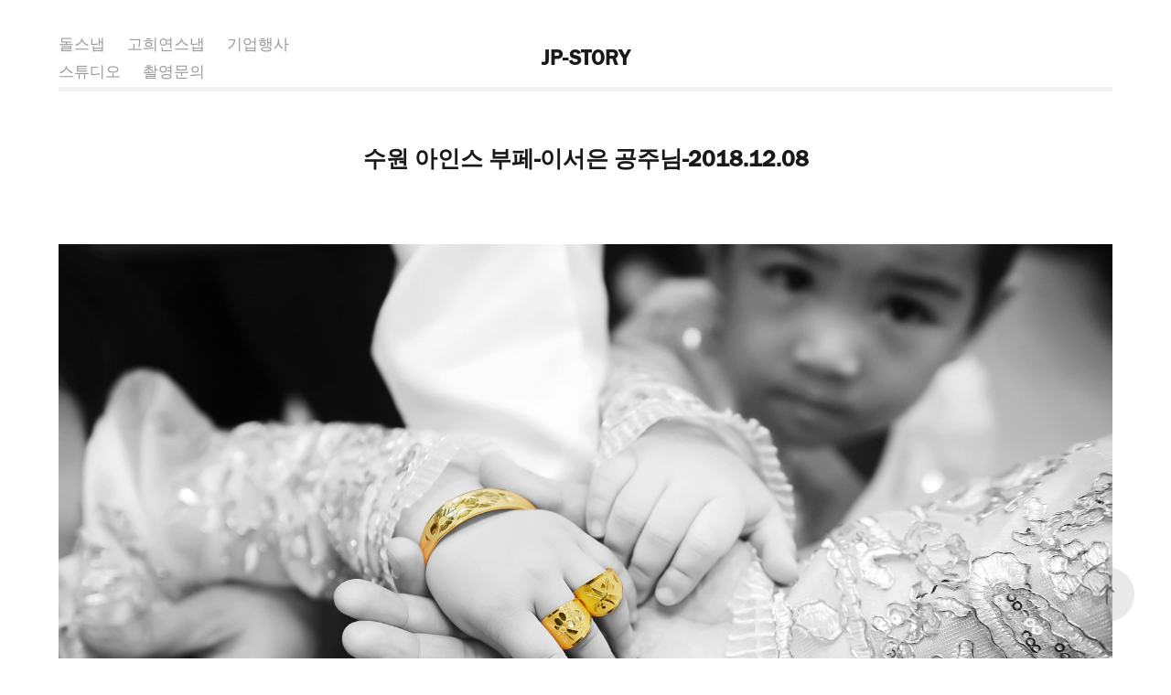

--- FILE ---
content_type: text/html; charset=utf-8
request_url: https://jp-story.co.kr/20181208
body_size: 13662
content:
<!DOCTYPE HTML>
<html lang="en-US">
<head>
  <meta charset="UTF-8" />
  <meta name="viewport" content="width=device-width, initial-scale=1" />
      <meta name="keywords"  content="JP-STORY,JP스토리" />
      <meta name="description"  content="스냅사진전문 JP스토리" />
      <meta name="twitter:card"  content="summary_large_image" />
      <meta name="twitter:site"  content="@AdobePortfolio" />
      <meta  property="og:title" content="JP-story - 수원 아인스 부페-이서은 공주님-2018.12.08" />
      <meta  property="og:description" content="스냅사진전문 JP스토리" />
      <meta  property="og:image" content="https://cdn.myportfolio.com/3bbecea3bb20b9c2d4ff25a756c493fe/1ed72a69-599b-436a-b7b0-b4fca9309a48_car_4x3.jpg?h=29116c53e9b9750b5baa9bbda38ad357" />
      <link rel="icon" href="[data-uri]"  />
      <link rel="stylesheet" href="/dist/css/main.css" type="text/css" />
      <link rel="stylesheet" href="https://cdn.myportfolio.com/3bbecea3bb20b9c2d4ff25a756c493fe/717829a48b5fad64747b7bf2f577ae731768553428.css?h=40cb194032637b6440494e96de6e5f2a" type="text/css" />
    <link rel="canonical" href="https://jp-story.co.kr/20181208" />
      <title>JP-story - 수원 아인스 부페-이서은 공주님-2018.12.08</title>
    <script type="text/javascript" src="//use.typekit.net/ik/4YyCBfji4lm5VqRt5Ur6j8LdNNfpvO449SMb8rtiyOwfe8GJGLGmIKvDFQqawQFLZ2JUwhIUZABy5AJawQM3Z2J352whZQ6XZeIaZQjaFhj3whb3FcJD5gGMJ6scjcZXH6qJvewbMg6IJMJ7fbRUjUMMeM96MTMguLp1k3j.js?cb=35f77bfb8b50944859ea3d3804e7194e7a3173fb" async onload="
    try {
      window.Typekit.load();
    } catch (e) {
      console.warn('Typekit not loaded.');
    }
    "></script>
</head>
  <body class="transition-enabled">  <div class='page-background-video page-background-video-with-panel'>
  </div>
  <div class="js-responsive-nav">
    <div class="responsive-nav has-social">
      <div class="responsive-nav__contents">
        <div class="close-responsive-click-area js-close-responsive-nav">
          <div class="close-responsive-button"></div>
        </div>
            <nav class="nav-container" data-hover-hint="nav" data-hover-hint-placement="bottom-start">
                <div class="gallery-title"><a href="/work" >돌스냅</a></div>
                <div class="gallery-title"><a href="/invalid" >고희연스냅</a></div>
                <div class="gallery-title"><a href="/2" >기업행사</a></div>
                <div class="gallery-title"><a href="/3" >스튜디오</a></div>
      <div class="page-title">
        <a href="/1" >촬영문의</a>
      </div>
            </nav>
          <div class="social pf-nav-social" data-context="theme.nav" data-hover-hint="navSocialIcons" data-hover-hint-placement="bottom-start">
            <ul>
            </ul>
          </div>
      </div>
    </div>
  </div>
  <div class="site-wrap cfix">
    <div class="site-container">
      <div class="site-content e2e-site-content">
          <header class="site-header js-site-header " data-context="theme.nav" data-hover-hint="nav" data-hover-hint-placement="top-start">
              <nav class="nav-container" data-hover-hint="nav" data-hover-hint-placement="bottom-start">
                <div class="gallery-title"><a href="/work" >돌스냅</a></div>
                <div class="gallery-title"><a href="/invalid" >고희연스냅</a></div>
                <div class="gallery-title"><a href="/2" >기업행사</a></div>
                <div class="gallery-title"><a href="/3" >스튜디오</a></div>
      <div class="page-title">
        <a href="/1" >촬영문의</a>
      </div>
              </nav>
              <div class="logo-wrap" data-context="theme.logo.header" data-hover-hint="logo" data-hover-hint-placement="bottom-start">
                <div class="logo e2e-site-logo-text logo-text  ">
                    <a href="/work" class="preserve-whitespace">JP-STORY</a>

                </div>
              </div>
              <div class="social pf-nav-social" data-context="theme.nav" data-hover-hint="navSocialIcons" data-hover-hint-placement="bottom-start">
                <ul>
                </ul>
              </div>
              <div class="hamburger-click-area js-hamburger">
                <div class="hamburger">
                  <i></i>
                  <i></i>
                  <i></i>
                </div>
              </div>
          </header>
        <main>
  <div class="page-container js-site-wrap" data-context="page.page.container" data-hover-hint="pageContainer">
    <section class="page standard-modules">
        <header class="page-header content" data-context="pages" data-identity="id:p5c2c9359213f3320c58ee044c5bcd4d7dee5990f209bcf7d8b322" data-hover-hint="pageHeader" data-hover-hint-id="p5c2c9359213f3320c58ee044c5bcd4d7dee5990f209bcf7d8b322">
            <h1 class="title preserve-whitespace e2e-site-logo-text">수원 아인스 부페-이서은 공주님-2018.12.08</h1>
            <p class="description"></p>
        </header>
      <div class="page-content js-page-content" data-context="pages" data-identity="id:p5c2c9359213f3320c58ee044c5bcd4d7dee5990f209bcf7d8b322">
        <div id="project-canvas" class="js-project-modules modules content">
          <div id="project-modules">
              
              <div class="project-module module image project-module-image js-js-project-module" >

  

  
     <div class="js-lightbox" data-src="https://cdn.myportfolio.com/3bbecea3bb20b9c2d4ff25a756c493fe/0f877a62-4c9c-44fc-b986-79ec8b52aff6.jpg?h=7a956679e7982b525e3927e90bc78f4e">
           <img
             class="js-lazy e2e-site-project-module-image"
             src="[data-uri]"
             data-src="https://cdn.myportfolio.com/3bbecea3bb20b9c2d4ff25a756c493fe/0f877a62-4c9c-44fc-b986-79ec8b52aff6_rw_1920.jpg?h=dd9f455e08ee45683b4b5747a4621f6a"
             data-srcset="https://cdn.myportfolio.com/3bbecea3bb20b9c2d4ff25a756c493fe/0f877a62-4c9c-44fc-b986-79ec8b52aff6_rw_600.jpg?h=d5ecf5be913e18bfa44f77917593f8cd 600w,https://cdn.myportfolio.com/3bbecea3bb20b9c2d4ff25a756c493fe/0f877a62-4c9c-44fc-b986-79ec8b52aff6_rw_1200.jpg?h=d8e0a523fa6d43be3bb4ebb8f11a0d40 1200w,https://cdn.myportfolio.com/3bbecea3bb20b9c2d4ff25a756c493fe/0f877a62-4c9c-44fc-b986-79ec8b52aff6_rw_1920.jpg?h=dd9f455e08ee45683b4b5747a4621f6a 1800w,"
             data-sizes="(max-width: 1800px) 100vw, 1800px"
             width="1800"
             height="0"
             style="padding-bottom: 66.67%; background: rgba(0, 0, 0, 0.03)"
             
           >
     </div>
  

</div>

              
              
              
              
              
              
              
              
              
              <div class="project-module module image project-module-image js-js-project-module" >

  

  
     <div class="js-lightbox" data-src="https://cdn.myportfolio.com/3bbecea3bb20b9c2d4ff25a756c493fe/18af5038-36bb-47af-895c-e8f68be79a69.jpg?h=cb140f98ac8eb1f71b83d9ee8cf1b3a9">
           <img
             class="js-lazy e2e-site-project-module-image"
             src="[data-uri]"
             data-src="https://cdn.myportfolio.com/3bbecea3bb20b9c2d4ff25a756c493fe/18af5038-36bb-47af-895c-e8f68be79a69_rw_1920.jpg?h=7287ba50225eccd53f739ed9923c1679"
             data-srcset="https://cdn.myportfolio.com/3bbecea3bb20b9c2d4ff25a756c493fe/18af5038-36bb-47af-895c-e8f68be79a69_rw_600.jpg?h=412042b15935c0a41faceec06cd1f191 600w,https://cdn.myportfolio.com/3bbecea3bb20b9c2d4ff25a756c493fe/18af5038-36bb-47af-895c-e8f68be79a69_rw_1200.jpg?h=4cb442a48cae029d6926913dd6e353cf 1200w,https://cdn.myportfolio.com/3bbecea3bb20b9c2d4ff25a756c493fe/18af5038-36bb-47af-895c-e8f68be79a69_rw_1920.jpg?h=7287ba50225eccd53f739ed9923c1679 1800w,"
             data-sizes="(max-width: 1800px) 100vw, 1800px"
             width="1800"
             height="0"
             style="padding-bottom: 66.67%; background: rgba(0, 0, 0, 0.03)"
             
           >
     </div>
  

</div>

              
              
              
              
              
              
              
              
              
              <div class="project-module module image project-module-image js-js-project-module" >

  

  
     <div class="js-lightbox" data-src="https://cdn.myportfolio.com/3bbecea3bb20b9c2d4ff25a756c493fe/4209c4e0-17b1-4cbc-8ae6-d7aba441893e.jpg?h=2b88b9f1ceaca3fc4f961b895d0714fe">
           <img
             class="js-lazy e2e-site-project-module-image"
             src="[data-uri]"
             data-src="https://cdn.myportfolio.com/3bbecea3bb20b9c2d4ff25a756c493fe/4209c4e0-17b1-4cbc-8ae6-d7aba441893e_rw_1920.jpg?h=1b6a8f8306b85b5b200baad94db6ad41"
             data-srcset="https://cdn.myportfolio.com/3bbecea3bb20b9c2d4ff25a756c493fe/4209c4e0-17b1-4cbc-8ae6-d7aba441893e_rw_600.jpg?h=b4192401b0c76177c1aa2d264e149ba7 600w,https://cdn.myportfolio.com/3bbecea3bb20b9c2d4ff25a756c493fe/4209c4e0-17b1-4cbc-8ae6-d7aba441893e_rw_1200.jpg?h=d1d65100088e2aa9d239462d5e6cefef 1200w,https://cdn.myportfolio.com/3bbecea3bb20b9c2d4ff25a756c493fe/4209c4e0-17b1-4cbc-8ae6-d7aba441893e_rw_1920.jpg?h=1b6a8f8306b85b5b200baad94db6ad41 1800w,"
             data-sizes="(max-width: 1800px) 100vw, 1800px"
             width="1800"
             height="0"
             style="padding-bottom: 66.67%; background: rgba(0, 0, 0, 0.03)"
             
           >
     </div>
  

</div>

              
              
              
              
              
              
              
              
              
              <div class="project-module module image project-module-image js-js-project-module" >

  

  
     <div class="js-lightbox" data-src="https://cdn.myportfolio.com/3bbecea3bb20b9c2d4ff25a756c493fe/74be6051-551b-4856-809f-69b62bf3ec90.jpg?h=9360af0eca7f9b636ae23a2b2d0a48b7">
           <img
             class="js-lazy e2e-site-project-module-image"
             src="[data-uri]"
             data-src="https://cdn.myportfolio.com/3bbecea3bb20b9c2d4ff25a756c493fe/74be6051-551b-4856-809f-69b62bf3ec90_rw_1920.jpg?h=8fff976df0c160e333b5a77591bedf53"
             data-srcset="https://cdn.myportfolio.com/3bbecea3bb20b9c2d4ff25a756c493fe/74be6051-551b-4856-809f-69b62bf3ec90_rw_600.jpg?h=bf782bb7632cdce9d524b73fbaac94e3 600w,https://cdn.myportfolio.com/3bbecea3bb20b9c2d4ff25a756c493fe/74be6051-551b-4856-809f-69b62bf3ec90_rw_1200.jpg?h=b204ad28c69de76f285345c1e5340b62 1200w,https://cdn.myportfolio.com/3bbecea3bb20b9c2d4ff25a756c493fe/74be6051-551b-4856-809f-69b62bf3ec90_rw_1920.jpg?h=8fff976df0c160e333b5a77591bedf53 1800w,"
             data-sizes="(max-width: 1800px) 100vw, 1800px"
             width="1800"
             height="0"
             style="padding-bottom: 66.67%; background: rgba(0, 0, 0, 0.03)"
             
           >
     </div>
  

</div>

              
              
              
              
              
              
              
              
              
              <div class="project-module module image project-module-image js-js-project-module" >

  

  
     <div class="js-lightbox" data-src="https://cdn.myportfolio.com/3bbecea3bb20b9c2d4ff25a756c493fe/57e83eba-e0fd-4311-9a11-f547a9566084.jpg?h=2c6f6f0c0dae80f76a91cb7ed0f2edc4">
           <img
             class="js-lazy e2e-site-project-module-image"
             src="[data-uri]"
             data-src="https://cdn.myportfolio.com/3bbecea3bb20b9c2d4ff25a756c493fe/57e83eba-e0fd-4311-9a11-f547a9566084_rw_1920.jpg?h=8a67642d9101fba3073eee20fc5b539d"
             data-srcset="https://cdn.myportfolio.com/3bbecea3bb20b9c2d4ff25a756c493fe/57e83eba-e0fd-4311-9a11-f547a9566084_rw_600.jpg?h=47f367a59c655d06e9563ce0cde78c08 600w,https://cdn.myportfolio.com/3bbecea3bb20b9c2d4ff25a756c493fe/57e83eba-e0fd-4311-9a11-f547a9566084_rw_1200.jpg?h=ab3c455e56d2c9187550167e4ad1255e 1200w,https://cdn.myportfolio.com/3bbecea3bb20b9c2d4ff25a756c493fe/57e83eba-e0fd-4311-9a11-f547a9566084_rw_1920.jpg?h=8a67642d9101fba3073eee20fc5b539d 1800w,"
             data-sizes="(max-width: 1800px) 100vw, 1800px"
             width="1800"
             height="0"
             style="padding-bottom: 66.67%; background: rgba(0, 0, 0, 0.03)"
             
           >
     </div>
  

</div>

              
              
              
              
              
              
              
              
              
              <div class="project-module module image project-module-image js-js-project-module" >

  

  
     <div class="js-lightbox" data-src="https://cdn.myportfolio.com/3bbecea3bb20b9c2d4ff25a756c493fe/37543ef4-32b3-49aa-8387-a5a672dba237.jpg?h=33ce24cb6f5323ba35a3bef7c352ac81">
           <img
             class="js-lazy e2e-site-project-module-image"
             src="[data-uri]"
             data-src="https://cdn.myportfolio.com/3bbecea3bb20b9c2d4ff25a756c493fe/37543ef4-32b3-49aa-8387-a5a672dba237_rw_1920.jpg?h=051bad54ff30e8f30c462c4ada45b4ff"
             data-srcset="https://cdn.myportfolio.com/3bbecea3bb20b9c2d4ff25a756c493fe/37543ef4-32b3-49aa-8387-a5a672dba237_rw_600.jpg?h=ee6dd9ebf0bc5797cf4f761c3aab5ce5 600w,https://cdn.myportfolio.com/3bbecea3bb20b9c2d4ff25a756c493fe/37543ef4-32b3-49aa-8387-a5a672dba237_rw_1200.jpg?h=a4a1bb87a0967d90ea51277fb0357828 1200w,https://cdn.myportfolio.com/3bbecea3bb20b9c2d4ff25a756c493fe/37543ef4-32b3-49aa-8387-a5a672dba237_rw_1920.jpg?h=051bad54ff30e8f30c462c4ada45b4ff 1800w,"
             data-sizes="(max-width: 1800px) 100vw, 1800px"
             width="1800"
             height="0"
             style="padding-bottom: 66.67%; background: rgba(0, 0, 0, 0.03)"
             
           >
     </div>
  

</div>

              
              
              
              
              
              
              
              
              
              <div class="project-module module image project-module-image js-js-project-module" >

  

  
     <div class="js-lightbox" data-src="https://cdn.myportfolio.com/3bbecea3bb20b9c2d4ff25a756c493fe/f5ecd6f0-2b1a-4623-92af-9dd4467d084e.jpg?h=c6563a87be679b41bf979b8fa7b44292">
           <img
             class="js-lazy e2e-site-project-module-image"
             src="[data-uri]"
             data-src="https://cdn.myportfolio.com/3bbecea3bb20b9c2d4ff25a756c493fe/f5ecd6f0-2b1a-4623-92af-9dd4467d084e_rw_1920.jpg?h=78fb6b85ef5976fbb9e06be1cf661eea"
             data-srcset="https://cdn.myportfolio.com/3bbecea3bb20b9c2d4ff25a756c493fe/f5ecd6f0-2b1a-4623-92af-9dd4467d084e_rw_600.jpg?h=96d620563d05779bf8a993464118c1e8 600w,https://cdn.myportfolio.com/3bbecea3bb20b9c2d4ff25a756c493fe/f5ecd6f0-2b1a-4623-92af-9dd4467d084e_rw_1200.jpg?h=bbcebc502c56066b5e2d64413c2a817f 1200w,https://cdn.myportfolio.com/3bbecea3bb20b9c2d4ff25a756c493fe/f5ecd6f0-2b1a-4623-92af-9dd4467d084e_rw_1920.jpg?h=78fb6b85ef5976fbb9e06be1cf661eea 1800w,"
             data-sizes="(max-width: 1800px) 100vw, 1800px"
             width="1800"
             height="0"
             style="padding-bottom: 66.67%; background: rgba(0, 0, 0, 0.03)"
             
           >
     </div>
  

</div>

              
              
              
              
              
              
              
              
              
              <div class="project-module module image project-module-image js-js-project-module" >

  

  
     <div class="js-lightbox" data-src="https://cdn.myportfolio.com/3bbecea3bb20b9c2d4ff25a756c493fe/06a752a7-ae84-4653-8a37-cf002ac98d1d.jpg?h=5690efd3e6b41811ac4167b13a054ff8">
           <img
             class="js-lazy e2e-site-project-module-image"
             src="[data-uri]"
             data-src="https://cdn.myportfolio.com/3bbecea3bb20b9c2d4ff25a756c493fe/06a752a7-ae84-4653-8a37-cf002ac98d1d_rw_1920.jpg?h=e26ce381af5445cf8cfa7b177d53093d"
             data-srcset="https://cdn.myportfolio.com/3bbecea3bb20b9c2d4ff25a756c493fe/06a752a7-ae84-4653-8a37-cf002ac98d1d_rw_600.jpg?h=c24a8481facdeac6577f2f309c8f1409 600w,https://cdn.myportfolio.com/3bbecea3bb20b9c2d4ff25a756c493fe/06a752a7-ae84-4653-8a37-cf002ac98d1d_rw_1200.jpg?h=a77de1f2adf076f3d07a6be0f80e48ab 1200w,https://cdn.myportfolio.com/3bbecea3bb20b9c2d4ff25a756c493fe/06a752a7-ae84-4653-8a37-cf002ac98d1d_rw_1920.jpg?h=e26ce381af5445cf8cfa7b177d53093d 1800w,"
             data-sizes="(max-width: 1800px) 100vw, 1800px"
             width="1800"
             height="0"
             style="padding-bottom: 66.67%; background: rgba(0, 0, 0, 0.03)"
             
           >
     </div>
  

</div>

              
              
              
              
              
              
              
              
              
              <div class="project-module module image project-module-image js-js-project-module" >

  

  
     <div class="js-lightbox" data-src="https://cdn.myportfolio.com/3bbecea3bb20b9c2d4ff25a756c493fe/a2e869f7-ed00-4ddd-8061-6bf40dcd6167.jpg?h=54fcc7e8bed1442999d59059de2ab900">
           <img
             class="js-lazy e2e-site-project-module-image"
             src="[data-uri]"
             data-src="https://cdn.myportfolio.com/3bbecea3bb20b9c2d4ff25a756c493fe/a2e869f7-ed00-4ddd-8061-6bf40dcd6167_rw_1920.jpg?h=56a3bbec9dbb85b748b6fe0141d76342"
             data-srcset="https://cdn.myportfolio.com/3bbecea3bb20b9c2d4ff25a756c493fe/a2e869f7-ed00-4ddd-8061-6bf40dcd6167_rw_600.jpg?h=f48a69d18a78401a863506e6caac3fcd 600w,https://cdn.myportfolio.com/3bbecea3bb20b9c2d4ff25a756c493fe/a2e869f7-ed00-4ddd-8061-6bf40dcd6167_rw_1200.jpg?h=9adc35e89b4e09f43c070fc9f836d513 1200w,https://cdn.myportfolio.com/3bbecea3bb20b9c2d4ff25a756c493fe/a2e869f7-ed00-4ddd-8061-6bf40dcd6167_rw_1920.jpg?h=56a3bbec9dbb85b748b6fe0141d76342 1800w,"
             data-sizes="(max-width: 1800px) 100vw, 1800px"
             width="1800"
             height="0"
             style="padding-bottom: 66.67%; background: rgba(0, 0, 0, 0.03)"
             
           >
     </div>
  

</div>

              
              
              
              
              
              
              
              
              
              <div class="project-module module image project-module-image js-js-project-module" >

  

  
     <div class="js-lightbox" data-src="https://cdn.myportfolio.com/3bbecea3bb20b9c2d4ff25a756c493fe/390c25ba-7d75-42a8-831b-b31040217ccd.jpg?h=619b7b396c256a5c625013b1f71163d5">
           <img
             class="js-lazy e2e-site-project-module-image"
             src="[data-uri]"
             data-src="https://cdn.myportfolio.com/3bbecea3bb20b9c2d4ff25a756c493fe/390c25ba-7d75-42a8-831b-b31040217ccd_rw_1920.jpg?h=41bba3213b22d563c20cdf3cb4167869"
             data-srcset="https://cdn.myportfolio.com/3bbecea3bb20b9c2d4ff25a756c493fe/390c25ba-7d75-42a8-831b-b31040217ccd_rw_600.jpg?h=2e6f7d3ed2783a5390cd642cc5d9926a 600w,https://cdn.myportfolio.com/3bbecea3bb20b9c2d4ff25a756c493fe/390c25ba-7d75-42a8-831b-b31040217ccd_rw_1200.jpg?h=f8eaad6d2a62697b3ad8c48f6cbdb925 1200w,https://cdn.myportfolio.com/3bbecea3bb20b9c2d4ff25a756c493fe/390c25ba-7d75-42a8-831b-b31040217ccd_rw_1920.jpg?h=41bba3213b22d563c20cdf3cb4167869 1800w,"
             data-sizes="(max-width: 1800px) 100vw, 1800px"
             width="1800"
             height="0"
             style="padding-bottom: 66.67%; background: rgba(0, 0, 0, 0.03)"
             
           >
     </div>
  

</div>

              
              
              
              
              
              
              
              
              
              <div class="project-module module image project-module-image js-js-project-module" >

  

  
     <div class="js-lightbox" data-src="https://cdn.myportfolio.com/3bbecea3bb20b9c2d4ff25a756c493fe/1017d206-7924-4bd0-b337-bf58ed424f85.jpg?h=54ade7e854e783b1dfa8a63acee85c4f">
           <img
             class="js-lazy e2e-site-project-module-image"
             src="[data-uri]"
             data-src="https://cdn.myportfolio.com/3bbecea3bb20b9c2d4ff25a756c493fe/1017d206-7924-4bd0-b337-bf58ed424f85_rw_1920.jpg?h=f704421c4867727d9325e9c91d2db90f"
             data-srcset="https://cdn.myportfolio.com/3bbecea3bb20b9c2d4ff25a756c493fe/1017d206-7924-4bd0-b337-bf58ed424f85_rw_600.jpg?h=6556cf31b75278ab585cc89110c52af7 600w,https://cdn.myportfolio.com/3bbecea3bb20b9c2d4ff25a756c493fe/1017d206-7924-4bd0-b337-bf58ed424f85_rw_1200.jpg?h=c822ca10a577fa91dc124302d8c135c4 1200w,https://cdn.myportfolio.com/3bbecea3bb20b9c2d4ff25a756c493fe/1017d206-7924-4bd0-b337-bf58ed424f85_rw_1920.jpg?h=f704421c4867727d9325e9c91d2db90f 1800w,"
             data-sizes="(max-width: 1800px) 100vw, 1800px"
             width="1800"
             height="0"
             style="padding-bottom: 66.67%; background: rgba(0, 0, 0, 0.03)"
             
           >
     </div>
  

</div>

              
              
              
              
              
              
              
              
              
              <div class="project-module module image project-module-image js-js-project-module" >

  

  
     <div class="js-lightbox" data-src="https://cdn.myportfolio.com/3bbecea3bb20b9c2d4ff25a756c493fe/5e254183-d86e-4f0a-829c-04debbcf423e.jpg?h=27e3f9b9901ba246ccc0d40e81502c10">
           <img
             class="js-lazy e2e-site-project-module-image"
             src="[data-uri]"
             data-src="https://cdn.myportfolio.com/3bbecea3bb20b9c2d4ff25a756c493fe/5e254183-d86e-4f0a-829c-04debbcf423e_rw_1920.jpg?h=9617ddc85e2527f8f56c19cff75a2ad1"
             data-srcset="https://cdn.myportfolio.com/3bbecea3bb20b9c2d4ff25a756c493fe/5e254183-d86e-4f0a-829c-04debbcf423e_rw_600.jpg?h=1504369abab08879f05b059b7686b64a 600w,https://cdn.myportfolio.com/3bbecea3bb20b9c2d4ff25a756c493fe/5e254183-d86e-4f0a-829c-04debbcf423e_rw_1200.jpg?h=f77eee959567fc0fbb571e18b5973808 1200w,https://cdn.myportfolio.com/3bbecea3bb20b9c2d4ff25a756c493fe/5e254183-d86e-4f0a-829c-04debbcf423e_rw_1920.jpg?h=9617ddc85e2527f8f56c19cff75a2ad1 1800w,"
             data-sizes="(max-width: 1800px) 100vw, 1800px"
             width="1800"
             height="0"
             style="padding-bottom: 66.67%; background: rgba(0, 0, 0, 0.03)"
             
           >
     </div>
  

</div>

              
              
              
              
              
              
              
              
              
              <div class="project-module module image project-module-image js-js-project-module" >

  

  
     <div class="js-lightbox" data-src="https://cdn.myportfolio.com/3bbecea3bb20b9c2d4ff25a756c493fe/ad4863d4-622d-46eb-8dbf-3acd8879ddad.jpg?h=8b98abfef1c2e0ea99b6e48912cfb217">
           <img
             class="js-lazy e2e-site-project-module-image"
             src="[data-uri]"
             data-src="https://cdn.myportfolio.com/3bbecea3bb20b9c2d4ff25a756c493fe/ad4863d4-622d-46eb-8dbf-3acd8879ddad_rw_1920.jpg?h=fb4b8fee4bd24c3a66b5afa620c35420"
             data-srcset="https://cdn.myportfolio.com/3bbecea3bb20b9c2d4ff25a756c493fe/ad4863d4-622d-46eb-8dbf-3acd8879ddad_rw_600.jpg?h=ac8048251c1a839ce47c2a17ad6b5eb9 600w,https://cdn.myportfolio.com/3bbecea3bb20b9c2d4ff25a756c493fe/ad4863d4-622d-46eb-8dbf-3acd8879ddad_rw_1200.jpg?h=6ed2245ba0c3a8b3ae1d88d953c5d4e3 1200w,https://cdn.myportfolio.com/3bbecea3bb20b9c2d4ff25a756c493fe/ad4863d4-622d-46eb-8dbf-3acd8879ddad_rw_1920.jpg?h=fb4b8fee4bd24c3a66b5afa620c35420 1800w,"
             data-sizes="(max-width: 1800px) 100vw, 1800px"
             width="1800"
             height="0"
             style="padding-bottom: 66.67%; background: rgba(0, 0, 0, 0.03)"
             
           >
     </div>
  

</div>

              
              
              
              
              
              
              
              
              
              <div class="project-module module image project-module-image js-js-project-module" >

  

  
     <div class="js-lightbox" data-src="https://cdn.myportfolio.com/3bbecea3bb20b9c2d4ff25a756c493fe/ac4daa9c-7c09-4393-96d1-76f0cc9f0b35.jpg?h=1d7c1c1e690728fe2cf7f1ef2292cccc">
           <img
             class="js-lazy e2e-site-project-module-image"
             src="[data-uri]"
             data-src="https://cdn.myportfolio.com/3bbecea3bb20b9c2d4ff25a756c493fe/ac4daa9c-7c09-4393-96d1-76f0cc9f0b35_rw_1920.jpg?h=9aa2dbedab521dcc2f6a721a228bc841"
             data-srcset="https://cdn.myportfolio.com/3bbecea3bb20b9c2d4ff25a756c493fe/ac4daa9c-7c09-4393-96d1-76f0cc9f0b35_rw_600.jpg?h=438feeed7b20d7fe0636f873bb22cd80 600w,https://cdn.myportfolio.com/3bbecea3bb20b9c2d4ff25a756c493fe/ac4daa9c-7c09-4393-96d1-76f0cc9f0b35_rw_1200.jpg?h=93bd1d0f4c5b471c2d540f48e6c04635 1200w,https://cdn.myportfolio.com/3bbecea3bb20b9c2d4ff25a756c493fe/ac4daa9c-7c09-4393-96d1-76f0cc9f0b35_rw_1920.jpg?h=9aa2dbedab521dcc2f6a721a228bc841 1800w,"
             data-sizes="(max-width: 1800px) 100vw, 1800px"
             width="1800"
             height="0"
             style="padding-bottom: 66.67%; background: rgba(0, 0, 0, 0.03)"
             
           >
     </div>
  

</div>

              
              
              
              
              
              
              
              
              
              <div class="project-module module image project-module-image js-js-project-module" >

  

  
     <div class="js-lightbox" data-src="https://cdn.myportfolio.com/3bbecea3bb20b9c2d4ff25a756c493fe/2870f2e6-dd93-493e-8e7f-d8c572c36105.jpg?h=db514e8d5a1ab7ff5c5faa1eea5668bf">
           <img
             class="js-lazy e2e-site-project-module-image"
             src="[data-uri]"
             data-src="https://cdn.myportfolio.com/3bbecea3bb20b9c2d4ff25a756c493fe/2870f2e6-dd93-493e-8e7f-d8c572c36105_rw_1920.jpg?h=f06461c5bb667c3d58991e618d9082cf"
             data-srcset="https://cdn.myportfolio.com/3bbecea3bb20b9c2d4ff25a756c493fe/2870f2e6-dd93-493e-8e7f-d8c572c36105_rw_600.jpg?h=569064cefa66012f0f82a37a5828aa9d 600w,https://cdn.myportfolio.com/3bbecea3bb20b9c2d4ff25a756c493fe/2870f2e6-dd93-493e-8e7f-d8c572c36105_rw_1200.jpg?h=4c56bdd819396269168bbf64bdbab33e 1200w,https://cdn.myportfolio.com/3bbecea3bb20b9c2d4ff25a756c493fe/2870f2e6-dd93-493e-8e7f-d8c572c36105_rw_1920.jpg?h=f06461c5bb667c3d58991e618d9082cf 1800w,"
             data-sizes="(max-width: 1800px) 100vw, 1800px"
             width="1800"
             height="0"
             style="padding-bottom: 66.67%; background: rgba(0, 0, 0, 0.03)"
             
           >
     </div>
  

</div>

              
              
              
              
              
              
              
              
              
              <div class="project-module module image project-module-image js-js-project-module" >

  

  
     <div class="js-lightbox" data-src="https://cdn.myportfolio.com/3bbecea3bb20b9c2d4ff25a756c493fe/7e2b3e14-b0d5-4586-9b3f-8f7ec30a5632.jpg?h=1b7963bc8c9f075122c5a2a6cb41d399">
           <img
             class="js-lazy e2e-site-project-module-image"
             src="[data-uri]"
             data-src="https://cdn.myportfolio.com/3bbecea3bb20b9c2d4ff25a756c493fe/7e2b3e14-b0d5-4586-9b3f-8f7ec30a5632_rw_1920.jpg?h=08697a5bf0ce13c03f73c31416f00065"
             data-srcset="https://cdn.myportfolio.com/3bbecea3bb20b9c2d4ff25a756c493fe/7e2b3e14-b0d5-4586-9b3f-8f7ec30a5632_rw_600.jpg?h=ed393ddfacc28cbc498653f719e3441c 600w,https://cdn.myportfolio.com/3bbecea3bb20b9c2d4ff25a756c493fe/7e2b3e14-b0d5-4586-9b3f-8f7ec30a5632_rw_1200.jpg?h=4729457ed0e28113353b99cddcb8c2ef 1200w,https://cdn.myportfolio.com/3bbecea3bb20b9c2d4ff25a756c493fe/7e2b3e14-b0d5-4586-9b3f-8f7ec30a5632_rw_1920.jpg?h=08697a5bf0ce13c03f73c31416f00065 1800w,"
             data-sizes="(max-width: 1800px) 100vw, 1800px"
             width="1800"
             height="0"
             style="padding-bottom: 66.67%; background: rgba(0, 0, 0, 0.03)"
             
           >
     </div>
  

</div>

              
              
              
              
              
              
              
              
              
              <div class="project-module module image project-module-image js-js-project-module" >

  

  
     <div class="js-lightbox" data-src="https://cdn.myportfolio.com/3bbecea3bb20b9c2d4ff25a756c493fe/1d837199-c489-4c47-bbd7-1bcdb4fe7c31.jpg?h=9f8fdb1fcc5094e994efa466b6c015d1">
           <img
             class="js-lazy e2e-site-project-module-image"
             src="[data-uri]"
             data-src="https://cdn.myportfolio.com/3bbecea3bb20b9c2d4ff25a756c493fe/1d837199-c489-4c47-bbd7-1bcdb4fe7c31_rw_1920.jpg?h=af1883f0ea855960eb2dbc17b4eb1d77"
             data-srcset="https://cdn.myportfolio.com/3bbecea3bb20b9c2d4ff25a756c493fe/1d837199-c489-4c47-bbd7-1bcdb4fe7c31_rw_600.jpg?h=866e1a6b192c2cc19a3a07ca7618a7e2 600w,https://cdn.myportfolio.com/3bbecea3bb20b9c2d4ff25a756c493fe/1d837199-c489-4c47-bbd7-1bcdb4fe7c31_rw_1200.jpg?h=f2fd828a3cb255787083d6806b56f064 1200w,https://cdn.myportfolio.com/3bbecea3bb20b9c2d4ff25a756c493fe/1d837199-c489-4c47-bbd7-1bcdb4fe7c31_rw_1920.jpg?h=af1883f0ea855960eb2dbc17b4eb1d77 1800w,"
             data-sizes="(max-width: 1800px) 100vw, 1800px"
             width="1800"
             height="0"
             style="padding-bottom: 66.67%; background: rgba(0, 0, 0, 0.03)"
             
           >
     </div>
  

</div>

              
              
              
              
              
              
              
              
              
              <div class="project-module module image project-module-image js-js-project-module" >

  

  
     <div class="js-lightbox" data-src="https://cdn.myportfolio.com/3bbecea3bb20b9c2d4ff25a756c493fe/135ab2f7-99b5-44a2-94ec-a11915de9d16.jpg?h=f6bcc9c9eea0e61aba4f5b43dc3db286">
           <img
             class="js-lazy e2e-site-project-module-image"
             src="[data-uri]"
             data-src="https://cdn.myportfolio.com/3bbecea3bb20b9c2d4ff25a756c493fe/135ab2f7-99b5-44a2-94ec-a11915de9d16_rw_1200.jpg?h=c3e2381eaead524cc4f2b9d6566b142c"
             data-srcset="https://cdn.myportfolio.com/3bbecea3bb20b9c2d4ff25a756c493fe/135ab2f7-99b5-44a2-94ec-a11915de9d16_rw_600.jpg?h=c0cdf4ab66b774ce5f508a3b366144ac 600w,https://cdn.myportfolio.com/3bbecea3bb20b9c2d4ff25a756c493fe/135ab2f7-99b5-44a2-94ec-a11915de9d16_rw_1200.jpg?h=c3e2381eaead524cc4f2b9d6566b142c 1200w,"
             data-sizes="(max-width: 1200px) 100vw, 1200px"
             width="1200"
             height="0"
             style="padding-bottom: 150%; background: rgba(0, 0, 0, 0.03)"
             
           >
     </div>
  

</div>

              
              
              
              
              
              
              
              
              
              <div class="project-module module image project-module-image js-js-project-module" >

  

  
     <div class="js-lightbox" data-src="https://cdn.myportfolio.com/3bbecea3bb20b9c2d4ff25a756c493fe/515f91df-ea68-4bae-b0f2-1987ab905688.jpg?h=935221ee2ffbff67cb087aa3622e89f8">
           <img
             class="js-lazy e2e-site-project-module-image"
             src="[data-uri]"
             data-src="https://cdn.myportfolio.com/3bbecea3bb20b9c2d4ff25a756c493fe/515f91df-ea68-4bae-b0f2-1987ab905688_rw_1200.jpg?h=d21891f03904ebf88e81ee6ade2f9a1f"
             data-srcset="https://cdn.myportfolio.com/3bbecea3bb20b9c2d4ff25a756c493fe/515f91df-ea68-4bae-b0f2-1987ab905688_rw_600.jpg?h=ce81563d8f2eb1640209c28948073484 600w,https://cdn.myportfolio.com/3bbecea3bb20b9c2d4ff25a756c493fe/515f91df-ea68-4bae-b0f2-1987ab905688_rw_1200.jpg?h=d21891f03904ebf88e81ee6ade2f9a1f 1200w,"
             data-sizes="(max-width: 1200px) 100vw, 1200px"
             width="1200"
             height="0"
             style="padding-bottom: 150%; background: rgba(0, 0, 0, 0.03)"
             
           >
     </div>
  

</div>

              
              
              
              
              
              
              
              
              
              <div class="project-module module image project-module-image js-js-project-module" >

  

  
     <div class="js-lightbox" data-src="https://cdn.myportfolio.com/3bbecea3bb20b9c2d4ff25a756c493fe/f0c58c9c-0379-4fc7-8760-ac511e3426b4.jpg?h=f92d2139fa56d6a542cea0db3b23216a">
           <img
             class="js-lazy e2e-site-project-module-image"
             src="[data-uri]"
             data-src="https://cdn.myportfolio.com/3bbecea3bb20b9c2d4ff25a756c493fe/f0c58c9c-0379-4fc7-8760-ac511e3426b4_rw_1920.jpg?h=34972c427b30ae5ad63666b44a0312da"
             data-srcset="https://cdn.myportfolio.com/3bbecea3bb20b9c2d4ff25a756c493fe/f0c58c9c-0379-4fc7-8760-ac511e3426b4_rw_600.jpg?h=64939b6e33bddb6618090312b1a0c54b 600w,https://cdn.myportfolio.com/3bbecea3bb20b9c2d4ff25a756c493fe/f0c58c9c-0379-4fc7-8760-ac511e3426b4_rw_1200.jpg?h=f1f4224d0496ce5884dbd38a35687322 1200w,https://cdn.myportfolio.com/3bbecea3bb20b9c2d4ff25a756c493fe/f0c58c9c-0379-4fc7-8760-ac511e3426b4_rw_1920.jpg?h=34972c427b30ae5ad63666b44a0312da 1800w,"
             data-sizes="(max-width: 1800px) 100vw, 1800px"
             width="1800"
             height="0"
             style="padding-bottom: 66.67%; background: rgba(0, 0, 0, 0.03)"
             
           >
     </div>
  

</div>

              
              
              
              
              
              
              
              
              
              <div class="project-module module image project-module-image js-js-project-module" >

  

  
     <div class="js-lightbox" data-src="https://cdn.myportfolio.com/3bbecea3bb20b9c2d4ff25a756c493fe/0f355bc7-9c98-4276-b07d-9484e4fe5ee5.jpg?h=4ad989dc5786ccf6a4d06fcfdffd4e9b">
           <img
             class="js-lazy e2e-site-project-module-image"
             src="[data-uri]"
             data-src="https://cdn.myportfolio.com/3bbecea3bb20b9c2d4ff25a756c493fe/0f355bc7-9c98-4276-b07d-9484e4fe5ee5_rw_1200.jpg?h=a0d36c01bebb14034ff0ba3a54e93dd1"
             data-srcset="https://cdn.myportfolio.com/3bbecea3bb20b9c2d4ff25a756c493fe/0f355bc7-9c98-4276-b07d-9484e4fe5ee5_rw_600.jpg?h=b4789363f2779d84c75bb964927d1393 600w,https://cdn.myportfolio.com/3bbecea3bb20b9c2d4ff25a756c493fe/0f355bc7-9c98-4276-b07d-9484e4fe5ee5_rw_1200.jpg?h=a0d36c01bebb14034ff0ba3a54e93dd1 1200w,"
             data-sizes="(max-width: 1200px) 100vw, 1200px"
             width="1200"
             height="0"
             style="padding-bottom: 150%; background: rgba(0, 0, 0, 0.03)"
             
           >
     </div>
  

</div>

              
              
              
              
              
              
              
              
              
              <div class="project-module module image project-module-image js-js-project-module" >

  

  
     <div class="js-lightbox" data-src="https://cdn.myportfolio.com/3bbecea3bb20b9c2d4ff25a756c493fe/5d7ce3d5-2e85-4ae9-8ad6-8a9af0a85059.jpg?h=294d88a3dd9e095838c45c1e9ebc8592">
           <img
             class="js-lazy e2e-site-project-module-image"
             src="[data-uri]"
             data-src="https://cdn.myportfolio.com/3bbecea3bb20b9c2d4ff25a756c493fe/5d7ce3d5-2e85-4ae9-8ad6-8a9af0a85059_rw_1920.jpg?h=8a95a95b99129e2bc90f88af1a6ce3e7"
             data-srcset="https://cdn.myportfolio.com/3bbecea3bb20b9c2d4ff25a756c493fe/5d7ce3d5-2e85-4ae9-8ad6-8a9af0a85059_rw_600.jpg?h=84a088a9ad8a53502ca349e8c62f2f7d 600w,https://cdn.myportfolio.com/3bbecea3bb20b9c2d4ff25a756c493fe/5d7ce3d5-2e85-4ae9-8ad6-8a9af0a85059_rw_1200.jpg?h=3c3480a599e8f249858ca6e6708f0051 1200w,https://cdn.myportfolio.com/3bbecea3bb20b9c2d4ff25a756c493fe/5d7ce3d5-2e85-4ae9-8ad6-8a9af0a85059_rw_1920.jpg?h=8a95a95b99129e2bc90f88af1a6ce3e7 1800w,"
             data-sizes="(max-width: 1800px) 100vw, 1800px"
             width="1800"
             height="0"
             style="padding-bottom: 66.67%; background: rgba(0, 0, 0, 0.03)"
             
           >
     </div>
  

</div>

              
              
              
              
              
              
              
              
              
              <div class="project-module module image project-module-image js-js-project-module" >

  

  
     <div class="js-lightbox" data-src="https://cdn.myportfolio.com/3bbecea3bb20b9c2d4ff25a756c493fe/ea58e372-a703-4e0f-93be-dc095133e179.jpg?h=cf9f47a3100b102099382db09b35e258">
           <img
             class="js-lazy e2e-site-project-module-image"
             src="[data-uri]"
             data-src="https://cdn.myportfolio.com/3bbecea3bb20b9c2d4ff25a756c493fe/ea58e372-a703-4e0f-93be-dc095133e179_rw_1920.jpg?h=0a19189e31ea5479b3637e5dc8468443"
             data-srcset="https://cdn.myportfolio.com/3bbecea3bb20b9c2d4ff25a756c493fe/ea58e372-a703-4e0f-93be-dc095133e179_rw_600.jpg?h=49c169d7f749bbcff489e1737911e965 600w,https://cdn.myportfolio.com/3bbecea3bb20b9c2d4ff25a756c493fe/ea58e372-a703-4e0f-93be-dc095133e179_rw_1200.jpg?h=69685f2a5fd615a5c46976395182b09b 1200w,https://cdn.myportfolio.com/3bbecea3bb20b9c2d4ff25a756c493fe/ea58e372-a703-4e0f-93be-dc095133e179_rw_1920.jpg?h=0a19189e31ea5479b3637e5dc8468443 1800w,"
             data-sizes="(max-width: 1800px) 100vw, 1800px"
             width="1800"
             height="0"
             style="padding-bottom: 66.67%; background: rgba(0, 0, 0, 0.03)"
             
           >
     </div>
  

</div>

              
              
              
              
              
              
              
              
              
              <div class="project-module module image project-module-image js-js-project-module" >

  

  
     <div class="js-lightbox" data-src="https://cdn.myportfolio.com/3bbecea3bb20b9c2d4ff25a756c493fe/bf797145-d50a-4a83-92f4-7209ccc9eab7.jpg?h=cfc61c8971103fc8ef5ee9c42b038e9d">
           <img
             class="js-lazy e2e-site-project-module-image"
             src="[data-uri]"
             data-src="https://cdn.myportfolio.com/3bbecea3bb20b9c2d4ff25a756c493fe/bf797145-d50a-4a83-92f4-7209ccc9eab7_rw_1920.jpg?h=29d8f8546c1a40a7acdea1ee1bce807e"
             data-srcset="https://cdn.myportfolio.com/3bbecea3bb20b9c2d4ff25a756c493fe/bf797145-d50a-4a83-92f4-7209ccc9eab7_rw_600.jpg?h=f606a5e123813fe8444051323c197257 600w,https://cdn.myportfolio.com/3bbecea3bb20b9c2d4ff25a756c493fe/bf797145-d50a-4a83-92f4-7209ccc9eab7_rw_1200.jpg?h=b2bb591b83430814e5ec24ed37d3d441 1200w,https://cdn.myportfolio.com/3bbecea3bb20b9c2d4ff25a756c493fe/bf797145-d50a-4a83-92f4-7209ccc9eab7_rw_1920.jpg?h=29d8f8546c1a40a7acdea1ee1bce807e 1800w,"
             data-sizes="(max-width: 1800px) 100vw, 1800px"
             width="1800"
             height="0"
             style="padding-bottom: 66.67%; background: rgba(0, 0, 0, 0.03)"
             
           >
     </div>
  

</div>

              
              
              
              
              
              
              
              
              
              <div class="project-module module image project-module-image js-js-project-module" >

  

  
     <div class="js-lightbox" data-src="https://cdn.myportfolio.com/3bbecea3bb20b9c2d4ff25a756c493fe/71e87637-3bf4-414d-9e94-523d6bcdc8c2.jpg?h=339dfdb0c5f4b4008438aa6cff5f2f83">
           <img
             class="js-lazy e2e-site-project-module-image"
             src="[data-uri]"
             data-src="https://cdn.myportfolio.com/3bbecea3bb20b9c2d4ff25a756c493fe/71e87637-3bf4-414d-9e94-523d6bcdc8c2_rw_1920.jpg?h=7f22c614aa262b4479dffddbc1d24e28"
             data-srcset="https://cdn.myportfolio.com/3bbecea3bb20b9c2d4ff25a756c493fe/71e87637-3bf4-414d-9e94-523d6bcdc8c2_rw_600.jpg?h=1356e7f600f3b0aefcdaa53c386d4088 600w,https://cdn.myportfolio.com/3bbecea3bb20b9c2d4ff25a756c493fe/71e87637-3bf4-414d-9e94-523d6bcdc8c2_rw_1200.jpg?h=469af759c8200513e0d1a587dd92983b 1200w,https://cdn.myportfolio.com/3bbecea3bb20b9c2d4ff25a756c493fe/71e87637-3bf4-414d-9e94-523d6bcdc8c2_rw_1920.jpg?h=7f22c614aa262b4479dffddbc1d24e28 1800w,"
             data-sizes="(max-width: 1800px) 100vw, 1800px"
             width="1800"
             height="0"
             style="padding-bottom: 66.67%; background: rgba(0, 0, 0, 0.03)"
             
           >
     </div>
  

</div>

              
              
              
              
              
              
              
              
              
              <div class="project-module module image project-module-image js-js-project-module" >

  

  
     <div class="js-lightbox" data-src="https://cdn.myportfolio.com/3bbecea3bb20b9c2d4ff25a756c493fe/f2313971-856f-4bdd-ae9e-3d8aceee8fa6.jpg?h=3b4fa55483648c01c1dd303703e15bd8">
           <img
             class="js-lazy e2e-site-project-module-image"
             src="[data-uri]"
             data-src="https://cdn.myportfolio.com/3bbecea3bb20b9c2d4ff25a756c493fe/f2313971-856f-4bdd-ae9e-3d8aceee8fa6_rw_1920.jpg?h=54c829810483de742b2ecc97ec29e6a6"
             data-srcset="https://cdn.myportfolio.com/3bbecea3bb20b9c2d4ff25a756c493fe/f2313971-856f-4bdd-ae9e-3d8aceee8fa6_rw_600.jpg?h=b0f0087ce84d3f5bc5cb70264e7647e9 600w,https://cdn.myportfolio.com/3bbecea3bb20b9c2d4ff25a756c493fe/f2313971-856f-4bdd-ae9e-3d8aceee8fa6_rw_1200.jpg?h=67d011f9890ee1bb98260145c1f7e280 1200w,https://cdn.myportfolio.com/3bbecea3bb20b9c2d4ff25a756c493fe/f2313971-856f-4bdd-ae9e-3d8aceee8fa6_rw_1920.jpg?h=54c829810483de742b2ecc97ec29e6a6 1800w,"
             data-sizes="(max-width: 1800px) 100vw, 1800px"
             width="1800"
             height="0"
             style="padding-bottom: 66.67%; background: rgba(0, 0, 0, 0.03)"
             
           >
     </div>
  

</div>

              
              
              
              
              
              
              
              
              
              <div class="project-module module image project-module-image js-js-project-module" >

  

  
     <div class="js-lightbox" data-src="https://cdn.myportfolio.com/3bbecea3bb20b9c2d4ff25a756c493fe/56bd4c28-0478-407d-a5b3-47b73f37e498.jpg?h=dff491f6bdb4dc1dea5d828060d828d8">
           <img
             class="js-lazy e2e-site-project-module-image"
             src="[data-uri]"
             data-src="https://cdn.myportfolio.com/3bbecea3bb20b9c2d4ff25a756c493fe/56bd4c28-0478-407d-a5b3-47b73f37e498_rw_1920.jpg?h=ea6f39a06eae59342d8cd3220e4c426c"
             data-srcset="https://cdn.myportfolio.com/3bbecea3bb20b9c2d4ff25a756c493fe/56bd4c28-0478-407d-a5b3-47b73f37e498_rw_600.jpg?h=58150e7774f97c09967a8bafaf8d52a8 600w,https://cdn.myportfolio.com/3bbecea3bb20b9c2d4ff25a756c493fe/56bd4c28-0478-407d-a5b3-47b73f37e498_rw_1200.jpg?h=1a19cb31052726daf80de5cfaf07742a 1200w,https://cdn.myportfolio.com/3bbecea3bb20b9c2d4ff25a756c493fe/56bd4c28-0478-407d-a5b3-47b73f37e498_rw_1920.jpg?h=ea6f39a06eae59342d8cd3220e4c426c 1800w,"
             data-sizes="(max-width: 1800px) 100vw, 1800px"
             width="1800"
             height="0"
             style="padding-bottom: 66.67%; background: rgba(0, 0, 0, 0.03)"
             
           >
     </div>
  

</div>

              
              
              
              
              
              
              
              
              
              <div class="project-module module image project-module-image js-js-project-module" >

  

  
     <div class="js-lightbox" data-src="https://cdn.myportfolio.com/3bbecea3bb20b9c2d4ff25a756c493fe/9bbdc831-9b86-41c9-8d1d-1e5c88590e3b.jpg?h=d1f97784446124348d895e27af89c1cc">
           <img
             class="js-lazy e2e-site-project-module-image"
             src="[data-uri]"
             data-src="https://cdn.myportfolio.com/3bbecea3bb20b9c2d4ff25a756c493fe/9bbdc831-9b86-41c9-8d1d-1e5c88590e3b_rw_1920.jpg?h=1660a0bbface5840202e7c9a7c74adcf"
             data-srcset="https://cdn.myportfolio.com/3bbecea3bb20b9c2d4ff25a756c493fe/9bbdc831-9b86-41c9-8d1d-1e5c88590e3b_rw_600.jpg?h=1b46fe25582c68302f174f728713e666 600w,https://cdn.myportfolio.com/3bbecea3bb20b9c2d4ff25a756c493fe/9bbdc831-9b86-41c9-8d1d-1e5c88590e3b_rw_1200.jpg?h=2a77fafc8489103283415dc75daa137a 1200w,https://cdn.myportfolio.com/3bbecea3bb20b9c2d4ff25a756c493fe/9bbdc831-9b86-41c9-8d1d-1e5c88590e3b_rw_1920.jpg?h=1660a0bbface5840202e7c9a7c74adcf 1800w,"
             data-sizes="(max-width: 1800px) 100vw, 1800px"
             width="1800"
             height="0"
             style="padding-bottom: 66.67%; background: rgba(0, 0, 0, 0.03)"
             
           >
     </div>
  

</div>

              
              
              
              
              
              
              
              
              
              <div class="project-module module image project-module-image js-js-project-module" >

  

  
     <div class="js-lightbox" data-src="https://cdn.myportfolio.com/3bbecea3bb20b9c2d4ff25a756c493fe/3432eb2c-3458-42b2-900e-0276b87ed5e6.jpg?h=014eb977fdee713e6f91523da2172514">
           <img
             class="js-lazy e2e-site-project-module-image"
             src="[data-uri]"
             data-src="https://cdn.myportfolio.com/3bbecea3bb20b9c2d4ff25a756c493fe/3432eb2c-3458-42b2-900e-0276b87ed5e6_rw_1920.jpg?h=d15223dfdc2c0105ce38136b6baff1fe"
             data-srcset="https://cdn.myportfolio.com/3bbecea3bb20b9c2d4ff25a756c493fe/3432eb2c-3458-42b2-900e-0276b87ed5e6_rw_600.jpg?h=fdd7831182fd7cd207084f76975d016c 600w,https://cdn.myportfolio.com/3bbecea3bb20b9c2d4ff25a756c493fe/3432eb2c-3458-42b2-900e-0276b87ed5e6_rw_1200.jpg?h=2b7004c63be6a820394c00badf01c8fc 1200w,https://cdn.myportfolio.com/3bbecea3bb20b9c2d4ff25a756c493fe/3432eb2c-3458-42b2-900e-0276b87ed5e6_rw_1920.jpg?h=d15223dfdc2c0105ce38136b6baff1fe 1800w,"
             data-sizes="(max-width: 1800px) 100vw, 1800px"
             width="1800"
             height="0"
             style="padding-bottom: 66.67%; background: rgba(0, 0, 0, 0.03)"
             
           >
     </div>
  

</div>

              
              
              
              
              
              
              
              
              
              <div class="project-module module image project-module-image js-js-project-module" >

  

  
     <div class="js-lightbox" data-src="https://cdn.myportfolio.com/3bbecea3bb20b9c2d4ff25a756c493fe/d02a3991-5993-4bdc-ae79-8cfe872880eb.jpg?h=f877d08e8a1004998e06ec675dd2c5ab">
           <img
             class="js-lazy e2e-site-project-module-image"
             src="[data-uri]"
             data-src="https://cdn.myportfolio.com/3bbecea3bb20b9c2d4ff25a756c493fe/d02a3991-5993-4bdc-ae79-8cfe872880eb_rw_1920.jpg?h=ff23cfdc0a420fe5ffdb3bfb9e6cb832"
             data-srcset="https://cdn.myportfolio.com/3bbecea3bb20b9c2d4ff25a756c493fe/d02a3991-5993-4bdc-ae79-8cfe872880eb_rw_600.jpg?h=62ec28e9d6a410bd12adef025e3a8587 600w,https://cdn.myportfolio.com/3bbecea3bb20b9c2d4ff25a756c493fe/d02a3991-5993-4bdc-ae79-8cfe872880eb_rw_1200.jpg?h=e47f6b58a05955dae21af454ed8c0eb8 1200w,https://cdn.myportfolio.com/3bbecea3bb20b9c2d4ff25a756c493fe/d02a3991-5993-4bdc-ae79-8cfe872880eb_rw_1920.jpg?h=ff23cfdc0a420fe5ffdb3bfb9e6cb832 1800w,"
             data-sizes="(max-width: 1800px) 100vw, 1800px"
             width="1800"
             height="0"
             style="padding-bottom: 66.67%; background: rgba(0, 0, 0, 0.03)"
             
           >
     </div>
  

</div>

              
              
              
              
              
              
              
              
              
              <div class="project-module module image project-module-image js-js-project-module" >

  

  
     <div class="js-lightbox" data-src="https://cdn.myportfolio.com/3bbecea3bb20b9c2d4ff25a756c493fe/aa1a1b01-502e-41a6-bcc6-e6b533b19141.jpg?h=8fb8060dfa27c2e3c960cdf24f108dc5">
           <img
             class="js-lazy e2e-site-project-module-image"
             src="[data-uri]"
             data-src="https://cdn.myportfolio.com/3bbecea3bb20b9c2d4ff25a756c493fe/aa1a1b01-502e-41a6-bcc6-e6b533b19141_rw_1920.jpg?h=aca7155c48af408328cd9f0d06b0dfa6"
             data-srcset="https://cdn.myportfolio.com/3bbecea3bb20b9c2d4ff25a756c493fe/aa1a1b01-502e-41a6-bcc6-e6b533b19141_rw_600.jpg?h=5f7698b0d308da0604e083738479c954 600w,https://cdn.myportfolio.com/3bbecea3bb20b9c2d4ff25a756c493fe/aa1a1b01-502e-41a6-bcc6-e6b533b19141_rw_1200.jpg?h=f1b3202fecca2edf4355feaeaa3f0fda 1200w,https://cdn.myportfolio.com/3bbecea3bb20b9c2d4ff25a756c493fe/aa1a1b01-502e-41a6-bcc6-e6b533b19141_rw_1920.jpg?h=aca7155c48af408328cd9f0d06b0dfa6 1800w,"
             data-sizes="(max-width: 1800px) 100vw, 1800px"
             width="1800"
             height="0"
             style="padding-bottom: 66.67%; background: rgba(0, 0, 0, 0.03)"
             
           >
     </div>
  

</div>

              
              
              
              
              
              
              
              
              
              <div class="project-module module image project-module-image js-js-project-module" >

  

  
     <div class="js-lightbox" data-src="https://cdn.myportfolio.com/3bbecea3bb20b9c2d4ff25a756c493fe/d3ae3e5e-783d-4454-9286-f85c658d2af5.jpg?h=bdb2e24a01879317b16f25e41a36fe96">
           <img
             class="js-lazy e2e-site-project-module-image"
             src="[data-uri]"
             data-src="https://cdn.myportfolio.com/3bbecea3bb20b9c2d4ff25a756c493fe/d3ae3e5e-783d-4454-9286-f85c658d2af5_rw_1920.jpg?h=6b38893ec843a2ac395934d272b7ea4b"
             data-srcset="https://cdn.myportfolio.com/3bbecea3bb20b9c2d4ff25a756c493fe/d3ae3e5e-783d-4454-9286-f85c658d2af5_rw_600.jpg?h=3cedf98a70ee9b8277f0d47ba5eec0e7 600w,https://cdn.myportfolio.com/3bbecea3bb20b9c2d4ff25a756c493fe/d3ae3e5e-783d-4454-9286-f85c658d2af5_rw_1200.jpg?h=1662daebdfb39167e3b279d75c59c766 1200w,https://cdn.myportfolio.com/3bbecea3bb20b9c2d4ff25a756c493fe/d3ae3e5e-783d-4454-9286-f85c658d2af5_rw_1920.jpg?h=6b38893ec843a2ac395934d272b7ea4b 1800w,"
             data-sizes="(max-width: 1800px) 100vw, 1800px"
             width="1800"
             height="0"
             style="padding-bottom: 66.67%; background: rgba(0, 0, 0, 0.03)"
             
           >
     </div>
  

</div>

              
              
              
              
              
              
              
              
              
              <div class="project-module module image project-module-image js-js-project-module" >

  

  
     <div class="js-lightbox" data-src="https://cdn.myportfolio.com/3bbecea3bb20b9c2d4ff25a756c493fe/62ba4cee-f1b9-4265-b903-3fe2ee53bb7f.jpg?h=702dbc8f1025874e6964eb71994abc68">
           <img
             class="js-lazy e2e-site-project-module-image"
             src="[data-uri]"
             data-src="https://cdn.myportfolio.com/3bbecea3bb20b9c2d4ff25a756c493fe/62ba4cee-f1b9-4265-b903-3fe2ee53bb7f_rw_1920.jpg?h=a217022627e5bf2582cb1d4d600d9cb3"
             data-srcset="https://cdn.myportfolio.com/3bbecea3bb20b9c2d4ff25a756c493fe/62ba4cee-f1b9-4265-b903-3fe2ee53bb7f_rw_600.jpg?h=0d0a1d5065c92a883e49190f7108a91d 600w,https://cdn.myportfolio.com/3bbecea3bb20b9c2d4ff25a756c493fe/62ba4cee-f1b9-4265-b903-3fe2ee53bb7f_rw_1200.jpg?h=abd93ad5304935eb4380654514826210 1200w,https://cdn.myportfolio.com/3bbecea3bb20b9c2d4ff25a756c493fe/62ba4cee-f1b9-4265-b903-3fe2ee53bb7f_rw_1920.jpg?h=a217022627e5bf2582cb1d4d600d9cb3 1800w,"
             data-sizes="(max-width: 1800px) 100vw, 1800px"
             width="1800"
             height="0"
             style="padding-bottom: 66.67%; background: rgba(0, 0, 0, 0.03)"
             
           >
     </div>
  

</div>

              
              
              
              
              
              
              
              
              
              <div class="project-module module image project-module-image js-js-project-module" >

  

  
     <div class="js-lightbox" data-src="https://cdn.myportfolio.com/3bbecea3bb20b9c2d4ff25a756c493fe/b82bc656-c65c-467c-93b2-15be5e59840e.jpg?h=128ea603c1cb4336939d3fed564c096e">
           <img
             class="js-lazy e2e-site-project-module-image"
             src="[data-uri]"
             data-src="https://cdn.myportfolio.com/3bbecea3bb20b9c2d4ff25a756c493fe/b82bc656-c65c-467c-93b2-15be5e59840e_rw_1920.jpg?h=76cae887a0ebf8c212dd91f136bb614c"
             data-srcset="https://cdn.myportfolio.com/3bbecea3bb20b9c2d4ff25a756c493fe/b82bc656-c65c-467c-93b2-15be5e59840e_rw_600.jpg?h=23ab738ee95d0b5a93e3407da95a4419 600w,https://cdn.myportfolio.com/3bbecea3bb20b9c2d4ff25a756c493fe/b82bc656-c65c-467c-93b2-15be5e59840e_rw_1200.jpg?h=4234dbedb25c0f4abcbc48ac58f5a2fe 1200w,https://cdn.myportfolio.com/3bbecea3bb20b9c2d4ff25a756c493fe/b82bc656-c65c-467c-93b2-15be5e59840e_rw_1920.jpg?h=76cae887a0ebf8c212dd91f136bb614c 1800w,"
             data-sizes="(max-width: 1800px) 100vw, 1800px"
             width="1800"
             height="0"
             style="padding-bottom: 66.67%; background: rgba(0, 0, 0, 0.03)"
             
           >
     </div>
  

</div>

              
              
              
              
              
              
              
              
              
              <div class="project-module module image project-module-image js-js-project-module" >

  

  
     <div class="js-lightbox" data-src="https://cdn.myportfolio.com/3bbecea3bb20b9c2d4ff25a756c493fe/5c7a62d2-f571-48fb-a6ef-2969015b0cba.jpg?h=d9a2fd6a74b724d2ea0707d955289d0a">
           <img
             class="js-lazy e2e-site-project-module-image"
             src="[data-uri]"
             data-src="https://cdn.myportfolio.com/3bbecea3bb20b9c2d4ff25a756c493fe/5c7a62d2-f571-48fb-a6ef-2969015b0cba_rw_1920.jpg?h=f3cd23559cd93d86f7828d4aa2847108"
             data-srcset="https://cdn.myportfolio.com/3bbecea3bb20b9c2d4ff25a756c493fe/5c7a62d2-f571-48fb-a6ef-2969015b0cba_rw_600.jpg?h=b28102d508a7f31df0320fc5dea88c85 600w,https://cdn.myportfolio.com/3bbecea3bb20b9c2d4ff25a756c493fe/5c7a62d2-f571-48fb-a6ef-2969015b0cba_rw_1200.jpg?h=ef5d48653ec407e072b3279921ac778a 1200w,https://cdn.myportfolio.com/3bbecea3bb20b9c2d4ff25a756c493fe/5c7a62d2-f571-48fb-a6ef-2969015b0cba_rw_1920.jpg?h=f3cd23559cd93d86f7828d4aa2847108 1800w,"
             data-sizes="(max-width: 1800px) 100vw, 1800px"
             width="1800"
             height="0"
             style="padding-bottom: 66.67%; background: rgba(0, 0, 0, 0.03)"
             
           >
     </div>
  

</div>

              
              
              
              
              
              
              
              
              
              <div class="project-module module image project-module-image js-js-project-module" >

  

  
     <div class="js-lightbox" data-src="https://cdn.myportfolio.com/3bbecea3bb20b9c2d4ff25a756c493fe/52b41521-8c70-432f-9286-067217f2fb06.jpg?h=33c89626d2598d2be195cf21134ef8a9">
           <img
             class="js-lazy e2e-site-project-module-image"
             src="[data-uri]"
             data-src="https://cdn.myportfolio.com/3bbecea3bb20b9c2d4ff25a756c493fe/52b41521-8c70-432f-9286-067217f2fb06_rw_1920.jpg?h=cbf31c96b271e39f21386f32e1b2eb92"
             data-srcset="https://cdn.myportfolio.com/3bbecea3bb20b9c2d4ff25a756c493fe/52b41521-8c70-432f-9286-067217f2fb06_rw_600.jpg?h=3d243b0e44ca7aed832c27ff2c0884e1 600w,https://cdn.myportfolio.com/3bbecea3bb20b9c2d4ff25a756c493fe/52b41521-8c70-432f-9286-067217f2fb06_rw_1200.jpg?h=68504c405a64b773c9e38adb3ec4dfda 1200w,https://cdn.myportfolio.com/3bbecea3bb20b9c2d4ff25a756c493fe/52b41521-8c70-432f-9286-067217f2fb06_rw_1920.jpg?h=cbf31c96b271e39f21386f32e1b2eb92 1800w,"
             data-sizes="(max-width: 1800px) 100vw, 1800px"
             width="1800"
             height="0"
             style="padding-bottom: 66.67%; background: rgba(0, 0, 0, 0.03)"
             
           >
     </div>
  

</div>

              
              
              
              
              
              
              
              
              
              <div class="project-module module image project-module-image js-js-project-module" >

  

  
     <div class="js-lightbox" data-src="https://cdn.myportfolio.com/3bbecea3bb20b9c2d4ff25a756c493fe/e9eabbf4-80ea-4ba1-b3d6-cd39e8937e42.jpg?h=34da82ea78e70fa40f99669644648a4d">
           <img
             class="js-lazy e2e-site-project-module-image"
             src="[data-uri]"
             data-src="https://cdn.myportfolio.com/3bbecea3bb20b9c2d4ff25a756c493fe/e9eabbf4-80ea-4ba1-b3d6-cd39e8937e42_rw_1200.jpg?h=2a2a4ab5dbc62e8376020932425b8687"
             data-srcset="https://cdn.myportfolio.com/3bbecea3bb20b9c2d4ff25a756c493fe/e9eabbf4-80ea-4ba1-b3d6-cd39e8937e42_rw_600.jpg?h=5a2a1547327adccf8deccf85a87c1d4c 600w,https://cdn.myportfolio.com/3bbecea3bb20b9c2d4ff25a756c493fe/e9eabbf4-80ea-4ba1-b3d6-cd39e8937e42_rw_1200.jpg?h=2a2a4ab5dbc62e8376020932425b8687 1200w,"
             data-sizes="(max-width: 1200px) 100vw, 1200px"
             width="1200"
             height="0"
             style="padding-bottom: 150%; background: rgba(0, 0, 0, 0.03)"
             
           >
     </div>
  

</div>

              
              
              
              
              
              
              
              
              
              <div class="project-module module image project-module-image js-js-project-module" >

  

  
     <div class="js-lightbox" data-src="https://cdn.myportfolio.com/3bbecea3bb20b9c2d4ff25a756c493fe/b248fd4d-e501-4267-9fdc-aefef3d89930.jpg?h=d384012b128a9d7793248ddf5ced6c39">
           <img
             class="js-lazy e2e-site-project-module-image"
             src="[data-uri]"
             data-src="https://cdn.myportfolio.com/3bbecea3bb20b9c2d4ff25a756c493fe/b248fd4d-e501-4267-9fdc-aefef3d89930_rw_1920.jpg?h=b73035381f11bafc498b5773c5427d95"
             data-srcset="https://cdn.myportfolio.com/3bbecea3bb20b9c2d4ff25a756c493fe/b248fd4d-e501-4267-9fdc-aefef3d89930_rw_600.jpg?h=f61b5979a12b6987b22c1f5c57a33743 600w,https://cdn.myportfolio.com/3bbecea3bb20b9c2d4ff25a756c493fe/b248fd4d-e501-4267-9fdc-aefef3d89930_rw_1200.jpg?h=d2c4c093ff5ac9f0558b5c14ead64490 1200w,https://cdn.myportfolio.com/3bbecea3bb20b9c2d4ff25a756c493fe/b248fd4d-e501-4267-9fdc-aefef3d89930_rw_1920.jpg?h=b73035381f11bafc498b5773c5427d95 1800w,"
             data-sizes="(max-width: 1800px) 100vw, 1800px"
             width="1800"
             height="0"
             style="padding-bottom: 66.67%; background: rgba(0, 0, 0, 0.03)"
             
           >
     </div>
  

</div>

              
              
              
              
              
              
              
              
              
              <div class="project-module module image project-module-image js-js-project-module" >

  

  
     <div class="js-lightbox" data-src="https://cdn.myportfolio.com/3bbecea3bb20b9c2d4ff25a756c493fe/964a7e57-9f68-48e5-b9c6-3e615334ea62.jpg?h=08316958ec07b31f5d096c251fd31d9c">
           <img
             class="js-lazy e2e-site-project-module-image"
             src="[data-uri]"
             data-src="https://cdn.myportfolio.com/3bbecea3bb20b9c2d4ff25a756c493fe/964a7e57-9f68-48e5-b9c6-3e615334ea62_rw_1920.jpg?h=3779fe43dcfc907c838c36ec51f9d0ed"
             data-srcset="https://cdn.myportfolio.com/3bbecea3bb20b9c2d4ff25a756c493fe/964a7e57-9f68-48e5-b9c6-3e615334ea62_rw_600.jpg?h=fd8b02395b9117931884d217643d67f9 600w,https://cdn.myportfolio.com/3bbecea3bb20b9c2d4ff25a756c493fe/964a7e57-9f68-48e5-b9c6-3e615334ea62_rw_1200.jpg?h=7271b8b3c97c55f152dbb91e527f0cc1 1200w,https://cdn.myportfolio.com/3bbecea3bb20b9c2d4ff25a756c493fe/964a7e57-9f68-48e5-b9c6-3e615334ea62_rw_1920.jpg?h=3779fe43dcfc907c838c36ec51f9d0ed 1800w,"
             data-sizes="(max-width: 1800px) 100vw, 1800px"
             width="1800"
             height="0"
             style="padding-bottom: 66.67%; background: rgba(0, 0, 0, 0.03)"
             
           >
     </div>
  

</div>

              
              
              
              
              
              
              
              
              
              <div class="project-module module image project-module-image js-js-project-module" >

  

  
     <div class="js-lightbox" data-src="https://cdn.myportfolio.com/3bbecea3bb20b9c2d4ff25a756c493fe/861efc2e-b953-4d23-a7b2-c12ccca66884.jpg?h=36b51def982841107a0ccdbca9519c0e">
           <img
             class="js-lazy e2e-site-project-module-image"
             src="[data-uri]"
             data-src="https://cdn.myportfolio.com/3bbecea3bb20b9c2d4ff25a756c493fe/861efc2e-b953-4d23-a7b2-c12ccca66884_rw_1920.jpg?h=ef91ab6ada868e54a192a6578c97f9ac"
             data-srcset="https://cdn.myportfolio.com/3bbecea3bb20b9c2d4ff25a756c493fe/861efc2e-b953-4d23-a7b2-c12ccca66884_rw_600.jpg?h=a96e049f958bdef8bdd4279a7c09b78a 600w,https://cdn.myportfolio.com/3bbecea3bb20b9c2d4ff25a756c493fe/861efc2e-b953-4d23-a7b2-c12ccca66884_rw_1200.jpg?h=a06150ee7b601bf4d5e1961b79f4df6e 1200w,https://cdn.myportfolio.com/3bbecea3bb20b9c2d4ff25a756c493fe/861efc2e-b953-4d23-a7b2-c12ccca66884_rw_1920.jpg?h=ef91ab6ada868e54a192a6578c97f9ac 1800w,"
             data-sizes="(max-width: 1800px) 100vw, 1800px"
             width="1800"
             height="0"
             style="padding-bottom: 66.67%; background: rgba(0, 0, 0, 0.03)"
             
           >
     </div>
  

</div>

              
              
              
              
              
              
              
              
              
              <div class="project-module module image project-module-image js-js-project-module" >

  

  
     <div class="js-lightbox" data-src="https://cdn.myportfolio.com/3bbecea3bb20b9c2d4ff25a756c493fe/71d5f73a-f4df-4b52-8117-ae845640d12c.jpg?h=d392c4943c9283b0b414b9e1d2ab7c66">
           <img
             class="js-lazy e2e-site-project-module-image"
             src="[data-uri]"
             data-src="https://cdn.myportfolio.com/3bbecea3bb20b9c2d4ff25a756c493fe/71d5f73a-f4df-4b52-8117-ae845640d12c_rw_1920.jpg?h=e2609060a829e55eccb0d26020db1187"
             data-srcset="https://cdn.myportfolio.com/3bbecea3bb20b9c2d4ff25a756c493fe/71d5f73a-f4df-4b52-8117-ae845640d12c_rw_600.jpg?h=18c2e5866417e5ee1787bb7b4df8e0e3 600w,https://cdn.myportfolio.com/3bbecea3bb20b9c2d4ff25a756c493fe/71d5f73a-f4df-4b52-8117-ae845640d12c_rw_1200.jpg?h=dfbe5f24fe3fa4497b69e298930994df 1200w,https://cdn.myportfolio.com/3bbecea3bb20b9c2d4ff25a756c493fe/71d5f73a-f4df-4b52-8117-ae845640d12c_rw_1920.jpg?h=e2609060a829e55eccb0d26020db1187 1800w,"
             data-sizes="(max-width: 1800px) 100vw, 1800px"
             width="1800"
             height="0"
             style="padding-bottom: 66.67%; background: rgba(0, 0, 0, 0.03)"
             
           >
     </div>
  

</div>

              
              
              
              
              
              
              
              
              
              <div class="project-module module image project-module-image js-js-project-module" >

  

  
     <div class="js-lightbox" data-src="https://cdn.myportfolio.com/3bbecea3bb20b9c2d4ff25a756c493fe/4a5b2206-4020-4378-a0b0-59d26cd86064.jpg?h=cb2a06e6566f566cb5ea02b307db0f83">
           <img
             class="js-lazy e2e-site-project-module-image"
             src="[data-uri]"
             data-src="https://cdn.myportfolio.com/3bbecea3bb20b9c2d4ff25a756c493fe/4a5b2206-4020-4378-a0b0-59d26cd86064_rw_1200.jpg?h=45c62050fa73e316927af1285476a4af"
             data-srcset="https://cdn.myportfolio.com/3bbecea3bb20b9c2d4ff25a756c493fe/4a5b2206-4020-4378-a0b0-59d26cd86064_rw_600.jpg?h=1dbc078f108c75a4ffd593e4d6f19ffe 600w,https://cdn.myportfolio.com/3bbecea3bb20b9c2d4ff25a756c493fe/4a5b2206-4020-4378-a0b0-59d26cd86064_rw_1200.jpg?h=45c62050fa73e316927af1285476a4af 1200w,"
             data-sizes="(max-width: 1200px) 100vw, 1200px"
             width="1200"
             height="0"
             style="padding-bottom: 150%; background: rgba(0, 0, 0, 0.03)"
             
           >
     </div>
  

</div>

              
              
              
              
              
              
              
              
              
              <div class="project-module module image project-module-image js-js-project-module" >

  

  
     <div class="js-lightbox" data-src="https://cdn.myportfolio.com/3bbecea3bb20b9c2d4ff25a756c493fe/bdb8f529-5bdf-4639-9d40-7b78f91337e4.jpg?h=de6453f6c9253cc59f62d24d883fe259">
           <img
             class="js-lazy e2e-site-project-module-image"
             src="[data-uri]"
             data-src="https://cdn.myportfolio.com/3bbecea3bb20b9c2d4ff25a756c493fe/bdb8f529-5bdf-4639-9d40-7b78f91337e4_rw_1920.jpg?h=07b39ab0d2cc5ce8aa45e1b372c9fbba"
             data-srcset="https://cdn.myportfolio.com/3bbecea3bb20b9c2d4ff25a756c493fe/bdb8f529-5bdf-4639-9d40-7b78f91337e4_rw_600.jpg?h=4db940a447b9e0bbcf4ae10946fd53b5 600w,https://cdn.myportfolio.com/3bbecea3bb20b9c2d4ff25a756c493fe/bdb8f529-5bdf-4639-9d40-7b78f91337e4_rw_1200.jpg?h=7483d9fdce1967ddaa63bea662c60710 1200w,https://cdn.myportfolio.com/3bbecea3bb20b9c2d4ff25a756c493fe/bdb8f529-5bdf-4639-9d40-7b78f91337e4_rw_1920.jpg?h=07b39ab0d2cc5ce8aa45e1b372c9fbba 1800w,"
             data-sizes="(max-width: 1800px) 100vw, 1800px"
             width="1800"
             height="0"
             style="padding-bottom: 66.67%; background: rgba(0, 0, 0, 0.03)"
             
           >
     </div>
  

</div>

              
              
              
              
              
              
              
              
              
              <div class="project-module module image project-module-image js-js-project-module" >

  

  
     <div class="js-lightbox" data-src="https://cdn.myportfolio.com/3bbecea3bb20b9c2d4ff25a756c493fe/f7fbd111-c4c7-4259-8274-95401dfcf3a8.jpg?h=88466de2b883f3c528589801b26a0786">
           <img
             class="js-lazy e2e-site-project-module-image"
             src="[data-uri]"
             data-src="https://cdn.myportfolio.com/3bbecea3bb20b9c2d4ff25a756c493fe/f7fbd111-c4c7-4259-8274-95401dfcf3a8_rw_1920.jpg?h=16c2b233cc6c8c24cf4ee0f9666a4d1b"
             data-srcset="https://cdn.myportfolio.com/3bbecea3bb20b9c2d4ff25a756c493fe/f7fbd111-c4c7-4259-8274-95401dfcf3a8_rw_600.jpg?h=7e5a69edff11322f0182fd75bfa089a1 600w,https://cdn.myportfolio.com/3bbecea3bb20b9c2d4ff25a756c493fe/f7fbd111-c4c7-4259-8274-95401dfcf3a8_rw_1200.jpg?h=176742e6d133daf680e34e36a3638f6e 1200w,https://cdn.myportfolio.com/3bbecea3bb20b9c2d4ff25a756c493fe/f7fbd111-c4c7-4259-8274-95401dfcf3a8_rw_1920.jpg?h=16c2b233cc6c8c24cf4ee0f9666a4d1b 1800w,"
             data-sizes="(max-width: 1800px) 100vw, 1800px"
             width="1800"
             height="0"
             style="padding-bottom: 66.67%; background: rgba(0, 0, 0, 0.03)"
             
           >
     </div>
  

</div>

              
              
              
              
              
              
              
              
              
              <div class="project-module module image project-module-image js-js-project-module" >

  

  
     <div class="js-lightbox" data-src="https://cdn.myportfolio.com/3bbecea3bb20b9c2d4ff25a756c493fe/d9a65d74-710a-49e9-a306-a796684bffec.jpg?h=3ff33706a4eeb858569048d8e2d9dca8">
           <img
             class="js-lazy e2e-site-project-module-image"
             src="[data-uri]"
             data-src="https://cdn.myportfolio.com/3bbecea3bb20b9c2d4ff25a756c493fe/d9a65d74-710a-49e9-a306-a796684bffec_rw_1920.jpg?h=db9a497a05d1ce22659dac9feab62f95"
             data-srcset="https://cdn.myportfolio.com/3bbecea3bb20b9c2d4ff25a756c493fe/d9a65d74-710a-49e9-a306-a796684bffec_rw_600.jpg?h=cb3cc29cf221da94da17141815a40b72 600w,https://cdn.myportfolio.com/3bbecea3bb20b9c2d4ff25a756c493fe/d9a65d74-710a-49e9-a306-a796684bffec_rw_1200.jpg?h=abaf8152262a330f7a2cefe61856cfdb 1200w,https://cdn.myportfolio.com/3bbecea3bb20b9c2d4ff25a756c493fe/d9a65d74-710a-49e9-a306-a796684bffec_rw_1920.jpg?h=db9a497a05d1ce22659dac9feab62f95 1800w,"
             data-sizes="(max-width: 1800px) 100vw, 1800px"
             width="1800"
             height="0"
             style="padding-bottom: 66.67%; background: rgba(0, 0, 0, 0.03)"
             
           >
     </div>
  

</div>

              
              
              
              
              
              
              
              
              
              <div class="project-module module image project-module-image js-js-project-module" >

  

  
     <div class="js-lightbox" data-src="https://cdn.myportfolio.com/3bbecea3bb20b9c2d4ff25a756c493fe/9384d1ad-f321-4a70-97dc-653f7644b8c8.jpg?h=5d4527d4c4aa20e09619db8ee811269c">
           <img
             class="js-lazy e2e-site-project-module-image"
             src="[data-uri]"
             data-src="https://cdn.myportfolio.com/3bbecea3bb20b9c2d4ff25a756c493fe/9384d1ad-f321-4a70-97dc-653f7644b8c8_rw_1920.jpg?h=542027208fd20385801cf0638ac130b3"
             data-srcset="https://cdn.myportfolio.com/3bbecea3bb20b9c2d4ff25a756c493fe/9384d1ad-f321-4a70-97dc-653f7644b8c8_rw_600.jpg?h=88edacc245dfdf262808bb71039abd60 600w,https://cdn.myportfolio.com/3bbecea3bb20b9c2d4ff25a756c493fe/9384d1ad-f321-4a70-97dc-653f7644b8c8_rw_1200.jpg?h=35afedb8da954181e092aab6cca3443f 1200w,https://cdn.myportfolio.com/3bbecea3bb20b9c2d4ff25a756c493fe/9384d1ad-f321-4a70-97dc-653f7644b8c8_rw_1920.jpg?h=542027208fd20385801cf0638ac130b3 1800w,"
             data-sizes="(max-width: 1800px) 100vw, 1800px"
             width="1800"
             height="0"
             style="padding-bottom: 66.67%; background: rgba(0, 0, 0, 0.03)"
             
           >
     </div>
  

</div>

              
              
              
              
              
              
              
              
              
              <div class="project-module module image project-module-image js-js-project-module" >

  

  
     <div class="js-lightbox" data-src="https://cdn.myportfolio.com/3bbecea3bb20b9c2d4ff25a756c493fe/e719c541-f0d0-4afb-8bb3-f6b33db41064.jpg?h=42bc309676d9ae6e8fe38b92d7b75f0a">
           <img
             class="js-lazy e2e-site-project-module-image"
             src="[data-uri]"
             data-src="https://cdn.myportfolio.com/3bbecea3bb20b9c2d4ff25a756c493fe/e719c541-f0d0-4afb-8bb3-f6b33db41064_rw_1920.jpg?h=c0689fdf039c4344c76b6aea40ff657c"
             data-srcset="https://cdn.myportfolio.com/3bbecea3bb20b9c2d4ff25a756c493fe/e719c541-f0d0-4afb-8bb3-f6b33db41064_rw_600.jpg?h=bf15423ebff076c0cba654bbd392d5fb 600w,https://cdn.myportfolio.com/3bbecea3bb20b9c2d4ff25a756c493fe/e719c541-f0d0-4afb-8bb3-f6b33db41064_rw_1200.jpg?h=4fd836247f7d82c079b0653c307f6986 1200w,https://cdn.myportfolio.com/3bbecea3bb20b9c2d4ff25a756c493fe/e719c541-f0d0-4afb-8bb3-f6b33db41064_rw_1920.jpg?h=c0689fdf039c4344c76b6aea40ff657c 1800w,"
             data-sizes="(max-width: 1800px) 100vw, 1800px"
             width="1800"
             height="0"
             style="padding-bottom: 66.67%; background: rgba(0, 0, 0, 0.03)"
             
           >
     </div>
  

</div>

              
              
              
              
              
              
              
              
              
              <div class="project-module module image project-module-image js-js-project-module" >

  

  
     <div class="js-lightbox" data-src="https://cdn.myportfolio.com/3bbecea3bb20b9c2d4ff25a756c493fe/9d717e61-cce5-460f-acf5-e24ad4f6d490.jpg?h=211e7962d38c5ff829d8c76c06d5c6d7">
           <img
             class="js-lazy e2e-site-project-module-image"
             src="[data-uri]"
             data-src="https://cdn.myportfolio.com/3bbecea3bb20b9c2d4ff25a756c493fe/9d717e61-cce5-460f-acf5-e24ad4f6d490_rw_1920.jpg?h=83c5dac3fe487b095ec8669f60ca4821"
             data-srcset="https://cdn.myportfolio.com/3bbecea3bb20b9c2d4ff25a756c493fe/9d717e61-cce5-460f-acf5-e24ad4f6d490_rw_600.jpg?h=bebcbd777509fafc01ea761973179c9b 600w,https://cdn.myportfolio.com/3bbecea3bb20b9c2d4ff25a756c493fe/9d717e61-cce5-460f-acf5-e24ad4f6d490_rw_1200.jpg?h=987d17d3e670a365c12a0780f005accf 1200w,https://cdn.myportfolio.com/3bbecea3bb20b9c2d4ff25a756c493fe/9d717e61-cce5-460f-acf5-e24ad4f6d490_rw_1920.jpg?h=83c5dac3fe487b095ec8669f60ca4821 1800w,"
             data-sizes="(max-width: 1800px) 100vw, 1800px"
             width="1800"
             height="0"
             style="padding-bottom: 66.67%; background: rgba(0, 0, 0, 0.03)"
             
           >
     </div>
  

</div>

              
              
              
              
              
              
              
              
              
              <div class="project-module module image project-module-image js-js-project-module" >

  

  
     <div class="js-lightbox" data-src="https://cdn.myportfolio.com/3bbecea3bb20b9c2d4ff25a756c493fe/849abdc1-aa0d-4225-9269-a94c81420bfb.jpg?h=03458e95671f8d80b5ab35f9d969aa1b">
           <img
             class="js-lazy e2e-site-project-module-image"
             src="[data-uri]"
             data-src="https://cdn.myportfolio.com/3bbecea3bb20b9c2d4ff25a756c493fe/849abdc1-aa0d-4225-9269-a94c81420bfb_rw_1920.jpg?h=643390b7d12b3a397bba20658745ece0"
             data-srcset="https://cdn.myportfolio.com/3bbecea3bb20b9c2d4ff25a756c493fe/849abdc1-aa0d-4225-9269-a94c81420bfb_rw_600.jpg?h=a77eea6556ca1723a90685c66822e35b 600w,https://cdn.myportfolio.com/3bbecea3bb20b9c2d4ff25a756c493fe/849abdc1-aa0d-4225-9269-a94c81420bfb_rw_1200.jpg?h=525e7ee4933e74168ee54ea95e316c32 1200w,https://cdn.myportfolio.com/3bbecea3bb20b9c2d4ff25a756c493fe/849abdc1-aa0d-4225-9269-a94c81420bfb_rw_1920.jpg?h=643390b7d12b3a397bba20658745ece0 1800w,"
             data-sizes="(max-width: 1800px) 100vw, 1800px"
             width="1800"
             height="0"
             style="padding-bottom: 66.67%; background: rgba(0, 0, 0, 0.03)"
             
           >
     </div>
  

</div>

              
              
              
              
              
              
              
              
              
              <div class="project-module module image project-module-image js-js-project-module" >

  

  
     <div class="js-lightbox" data-src="https://cdn.myportfolio.com/3bbecea3bb20b9c2d4ff25a756c493fe/5677722e-5ae8-44ba-9cff-b56c46e963fc.jpg?h=3cd2fdfca71a64bb48553bc0e13e8ed5">
           <img
             class="js-lazy e2e-site-project-module-image"
             src="[data-uri]"
             data-src="https://cdn.myportfolio.com/3bbecea3bb20b9c2d4ff25a756c493fe/5677722e-5ae8-44ba-9cff-b56c46e963fc_rw_1920.jpg?h=2b235ed159b4af602d1380f3311560f8"
             data-srcset="https://cdn.myportfolio.com/3bbecea3bb20b9c2d4ff25a756c493fe/5677722e-5ae8-44ba-9cff-b56c46e963fc_rw_600.jpg?h=d120356b1be1943ce92ad27942b8133a 600w,https://cdn.myportfolio.com/3bbecea3bb20b9c2d4ff25a756c493fe/5677722e-5ae8-44ba-9cff-b56c46e963fc_rw_1200.jpg?h=a4667bc82bed07bffec01a09ab2fa7f8 1200w,https://cdn.myportfolio.com/3bbecea3bb20b9c2d4ff25a756c493fe/5677722e-5ae8-44ba-9cff-b56c46e963fc_rw_1920.jpg?h=2b235ed159b4af602d1380f3311560f8 1800w,"
             data-sizes="(max-width: 1800px) 100vw, 1800px"
             width="1800"
             height="0"
             style="padding-bottom: 66.67%; background: rgba(0, 0, 0, 0.03)"
             
           >
     </div>
  

</div>

              
              
              
              
              
              
              
              
          </div>
        </div>
      </div>
    </section>
          <section class="other-projects" data-context="page.page.other_pages" data-hover-hint="otherPages">
            <div class="title-wrapper">
              <div class="title-container">
                  <h3 class="other-projects-title preserve-whitespace">You may also like</h3>
              </div>
            </div>
            <div class="project-covers">
                  <a class="project-cover js-project-cover-touch hold-space" href="/20180707" data-context="pages" data-identity="id:p5c2c819e00539c03fe0c790efc1b6684c5f24bfe4d8cb8cd550a8">
                      <div class="cover-image-wrap">
                        <div class="cover-image">
                            <div class="cover cover-normal">

            <img
              class="cover__img js-lazy"
              src="https://cdn.myportfolio.com/3bbecea3bb20b9c2d4ff25a756c493fe/5214a6a8-e2db-4675-adeb-df8a14989d49_carw_4x3x32.jpg?h=1100adfb884424546d7c2580003b856a"
              data-src="https://cdn.myportfolio.com/3bbecea3bb20b9c2d4ff25a756c493fe/5214a6a8-e2db-4675-adeb-df8a14989d49_car_4x3.jpg?h=32d1a7c6949173cb76c0bfca2aa290c2"
              data-srcset="https://cdn.myportfolio.com/3bbecea3bb20b9c2d4ff25a756c493fe/5214a6a8-e2db-4675-adeb-df8a14989d49_carw_4x3x640.jpg?h=6876c6d48a6f48d32c68082771bf85b3 640w, https://cdn.myportfolio.com/3bbecea3bb20b9c2d4ff25a756c493fe/5214a6a8-e2db-4675-adeb-df8a14989d49_carw_4x3x1280.jpg?h=7957a45fae160c27d320301a3c9f7a02 1280w, https://cdn.myportfolio.com/3bbecea3bb20b9c2d4ff25a756c493fe/5214a6a8-e2db-4675-adeb-df8a14989d49_carw_4x3x1366.jpg?h=3af07ac23af853c1c66d42d13df5da68 1366w, https://cdn.myportfolio.com/3bbecea3bb20b9c2d4ff25a756c493fe/5214a6a8-e2db-4675-adeb-df8a14989d49_carw_4x3x1920.jpg?h=3b25d6cd39d11ea0fdcaa1c8d15f5e1b 1920w, https://cdn.myportfolio.com/3bbecea3bb20b9c2d4ff25a756c493fe/5214a6a8-e2db-4675-adeb-df8a14989d49_carw_4x3x2560.jpg?h=a525889dad1923fb2c868a3fbeca308e 2560w, https://cdn.myportfolio.com/3bbecea3bb20b9c2d4ff25a756c493fe/5214a6a8-e2db-4675-adeb-df8a14989d49_carw_4x3x5120.jpg?h=6d4b2483617e34f40f97b6cb9db38a54 5120w"
              data-sizes="(max-width: 540px) 100vw, (max-width: 768px) 50vw, 100vw"
            >
                                      </div>
                        </div>
                      </div>
                    <div class="details-wrap">
                      <div class="details">
                        <div class="details-inner">
                            <div class="title preserve-whitespace">수원 아인스 부페-백은솔 공주님-2018.07.07</div>
                            <div class="date">2019</div>
                        </div>
                      </div>
                    </div>
                  </a>
                  <a class="project-cover js-project-cover-touch hold-space" href="/20191214" data-context="pages" data-identity="id:p5e72dec1a49c36009672f9b617914398a916bcd5aec43bd7dd317">
                      <div class="cover-image-wrap">
                        <div class="cover-image">
                            <div class="cover cover-normal">

            <img
              class="cover__img js-lazy"
              src="https://cdn.myportfolio.com/3bbecea3bb20b9c2d4ff25a756c493fe/495cd42d-1e7b-4194-8b6b-14bb5c604dcb_carw_4x3x32.jpg?h=d2368b1f2098d77a575dbe2397e5e581"
              data-src="https://cdn.myportfolio.com/3bbecea3bb20b9c2d4ff25a756c493fe/495cd42d-1e7b-4194-8b6b-14bb5c604dcb_car_4x3.jpg?h=dc1d0f21de8e792c6bc198bc7f0133cd"
              data-srcset="https://cdn.myportfolio.com/3bbecea3bb20b9c2d4ff25a756c493fe/495cd42d-1e7b-4194-8b6b-14bb5c604dcb_carw_4x3x640.jpg?h=3c3b7d7b23f5d600123b9758479fdbfa 640w, https://cdn.myportfolio.com/3bbecea3bb20b9c2d4ff25a756c493fe/495cd42d-1e7b-4194-8b6b-14bb5c604dcb_carw_4x3x1280.jpg?h=0fa131c042f46d2e35e3abc0368bccde 1280w, https://cdn.myportfolio.com/3bbecea3bb20b9c2d4ff25a756c493fe/495cd42d-1e7b-4194-8b6b-14bb5c604dcb_carw_4x3x1366.jpg?h=4e05731c6bd33571ba61b109119d8780 1366w, https://cdn.myportfolio.com/3bbecea3bb20b9c2d4ff25a756c493fe/495cd42d-1e7b-4194-8b6b-14bb5c604dcb_carw_4x3x1920.jpg?h=7eccd4acbe7c8e1bd2064fa64f08e113 1920w, https://cdn.myportfolio.com/3bbecea3bb20b9c2d4ff25a756c493fe/495cd42d-1e7b-4194-8b6b-14bb5c604dcb_carw_4x3x2560.jpg?h=366a0ed1f9949791baa00a80625eaa4f 2560w, https://cdn.myportfolio.com/3bbecea3bb20b9c2d4ff25a756c493fe/495cd42d-1e7b-4194-8b6b-14bb5c604dcb_carw_4x3x5120.jpg?h=de5b95eb955fb1072c3321d18e14bc32 5120w"
              data-sizes="(max-width: 540px) 100vw, (max-width: 768px) 50vw, 100vw"
            >
                                      </div>
                        </div>
                      </div>
                    <div class="details-wrap">
                      <div class="details">
                        <div class="details-inner">
                            <div class="title preserve-whitespace">수원 아인스 뷔페-김유겸 왕자님-2019.12.14</div>
                            <div class="date">2020</div>
                        </div>
                      </div>
                    </div>
                  </a>
                  <a class="project-cover js-project-cover-touch hold-space" href="/20190310" data-context="pages" data-identity="id:p5d8c74866512af4be8550a1cd2111467a84de5b1f526a85ea2a1a">
                      <div class="cover-image-wrap">
                        <div class="cover-image">
                            <div class="cover cover-normal">

            <img
              class="cover__img js-lazy"
              src="https://cdn.myportfolio.com/3bbecea3bb20b9c2d4ff25a756c493fe/52ec2856-3dec-4493-b5df-12046a074b3a_carw_4x3x32.jpg?h=aa13ff235cbdd5e808985ea769cac312"
              data-src="https://cdn.myportfolio.com/3bbecea3bb20b9c2d4ff25a756c493fe/52ec2856-3dec-4493-b5df-12046a074b3a_car_4x3.jpg?h=415e3019f6bdc954300f567418ac7766"
              data-srcset="https://cdn.myportfolio.com/3bbecea3bb20b9c2d4ff25a756c493fe/52ec2856-3dec-4493-b5df-12046a074b3a_carw_4x3x640.jpg?h=985234efedad847e45ce51f6455ab68b 640w, https://cdn.myportfolio.com/3bbecea3bb20b9c2d4ff25a756c493fe/52ec2856-3dec-4493-b5df-12046a074b3a_carw_4x3x1280.jpg?h=420ae11cb53c4dfc0ded650dc7c79e17 1280w, https://cdn.myportfolio.com/3bbecea3bb20b9c2d4ff25a756c493fe/52ec2856-3dec-4493-b5df-12046a074b3a_carw_4x3x1366.jpg?h=ec409b672f076e6eaefe8768785b1b81 1366w, https://cdn.myportfolio.com/3bbecea3bb20b9c2d4ff25a756c493fe/52ec2856-3dec-4493-b5df-12046a074b3a_carw_4x3x1920.jpg?h=b7a2c1c6d2f59b7af3c35f32597623ab 1920w, https://cdn.myportfolio.com/3bbecea3bb20b9c2d4ff25a756c493fe/52ec2856-3dec-4493-b5df-12046a074b3a_carw_4x3x2560.jpg?h=3e478e089395e47ed11a768d2a3e58e4 2560w, https://cdn.myportfolio.com/3bbecea3bb20b9c2d4ff25a756c493fe/52ec2856-3dec-4493-b5df-12046a074b3a_carw_4x3x5120.jpg?h=c3fd0a07c71181da9f4fd512c617b6b8 5120w"
              data-sizes="(max-width: 540px) 100vw, (max-width: 768px) 50vw, 100vw"
            >
                                      </div>
                        </div>
                      </div>
                    <div class="details-wrap">
                      <div class="details">
                        <div class="details-inner">
                            <div class="title preserve-whitespace">수원 아인스부페-이성현 왕자님-2019.03.10</div>
                            <div class="date">2019</div>
                        </div>
                      </div>
                    </div>
                  </a>
                  <a class="project-cover js-project-cover-touch hold-space" href="/20190706" data-context="pages" data-identity="id:p5daea4352b87683e16efecd1e42b82798f117ffdd832efea0aae0">
                      <div class="cover-image-wrap">
                        <div class="cover-image">
                            <div class="cover cover-normal">

            <img
              class="cover__img js-lazy"
              src="https://cdn.myportfolio.com/3bbecea3bb20b9c2d4ff25a756c493fe/48f97851-850c-4dcc-b658-1d3b4424491b_carw_4x3x32.jpg?h=0f5478f32bd83b0214ce7e8ee3060885"
              data-src="https://cdn.myportfolio.com/3bbecea3bb20b9c2d4ff25a756c493fe/48f97851-850c-4dcc-b658-1d3b4424491b_car_4x3.jpg?h=dbae2defffd05f3c810ed5cf2ac0112f"
              data-srcset="https://cdn.myportfolio.com/3bbecea3bb20b9c2d4ff25a756c493fe/48f97851-850c-4dcc-b658-1d3b4424491b_carw_4x3x640.jpg?h=7b3d24bf59604fb4f7681454e0b04c16 640w, https://cdn.myportfolio.com/3bbecea3bb20b9c2d4ff25a756c493fe/48f97851-850c-4dcc-b658-1d3b4424491b_carw_4x3x1280.jpg?h=d0914863b7789d8eaa720981f2850298 1280w, https://cdn.myportfolio.com/3bbecea3bb20b9c2d4ff25a756c493fe/48f97851-850c-4dcc-b658-1d3b4424491b_carw_4x3x1366.jpg?h=3f7a1b958d48556675d77907c02047a3 1366w, https://cdn.myportfolio.com/3bbecea3bb20b9c2d4ff25a756c493fe/48f97851-850c-4dcc-b658-1d3b4424491b_carw_4x3x1920.jpg?h=80420e1fa19848c3648e9df2cd771d03 1920w, https://cdn.myportfolio.com/3bbecea3bb20b9c2d4ff25a756c493fe/48f97851-850c-4dcc-b658-1d3b4424491b_carw_4x3x2560.jpg?h=2d171f731612150b0a48b0d7bb53fd16 2560w, https://cdn.myportfolio.com/3bbecea3bb20b9c2d4ff25a756c493fe/48f97851-850c-4dcc-b658-1d3b4424491b_carw_4x3x5120.jpg?h=dc920c7376c07f98f06c85858c26d104 5120w"
              data-sizes="(max-width: 540px) 100vw, (max-width: 768px) 50vw, 100vw"
            >
                                      </div>
                        </div>
                      </div>
                    <div class="details-wrap">
                      <div class="details">
                        <div class="details-inner">
                            <div class="title preserve-whitespace">수원 아인스 뷔페-권우솔 왕자님-2019.07.06</div>
                            <div class="date">2019</div>
                        </div>
                      </div>
                    </div>
                  </a>
                  <a class="project-cover js-project-cover-touch hold-space" href="/20190921" data-context="pages" data-identity="id:p5daeb5b98bdd61793e721b1122797321a7eecb089280f9cd56d1f">
                      <div class="cover-image-wrap">
                        <div class="cover-image">
                            <div class="cover cover-normal">

            <img
              class="cover__img js-lazy"
              src="https://cdn.myportfolio.com/3bbecea3bb20b9c2d4ff25a756c493fe/5c91a984-b723-476f-9bfe-73546d879014_carw_4x3x32.jpg?h=4bcb423951d63b7f35fcfb9ddf9e030a"
              data-src="https://cdn.myportfolio.com/3bbecea3bb20b9c2d4ff25a756c493fe/5c91a984-b723-476f-9bfe-73546d879014_car_4x3.jpg?h=06080f47ff8833e8e4f13f1d66cfbeaa"
              data-srcset="https://cdn.myportfolio.com/3bbecea3bb20b9c2d4ff25a756c493fe/5c91a984-b723-476f-9bfe-73546d879014_carw_4x3x640.jpg?h=7649149ea877486e8ff7c46a21e42baa 640w, https://cdn.myportfolio.com/3bbecea3bb20b9c2d4ff25a756c493fe/5c91a984-b723-476f-9bfe-73546d879014_carw_4x3x1280.jpg?h=2a77eca2432c621841b99a005ab3571e 1280w, https://cdn.myportfolio.com/3bbecea3bb20b9c2d4ff25a756c493fe/5c91a984-b723-476f-9bfe-73546d879014_carw_4x3x1366.jpg?h=c26d01ea6b1b4831d259922c618713f6 1366w, https://cdn.myportfolio.com/3bbecea3bb20b9c2d4ff25a756c493fe/5c91a984-b723-476f-9bfe-73546d879014_carw_4x3x1920.jpg?h=6540bca2c1b94c385977af133f0be084 1920w, https://cdn.myportfolio.com/3bbecea3bb20b9c2d4ff25a756c493fe/5c91a984-b723-476f-9bfe-73546d879014_carw_4x3x2560.jpg?h=e7803d8c4f7aab0a341d17eba00ebe82 2560w, https://cdn.myportfolio.com/3bbecea3bb20b9c2d4ff25a756c493fe/5c91a984-b723-476f-9bfe-73546d879014_carw_4x3x5120.jpg?h=8e54a873b3c5b190d2945ecbe36b5fad 5120w"
              data-sizes="(max-width: 540px) 100vw, (max-width: 768px) 50vw, 100vw"
            >
                                      </div>
                        </div>
                      </div>
                    <div class="details-wrap">
                      <div class="details">
                        <div class="details-inner">
                            <div class="title preserve-whitespace">수원 아인스 뷔페-김도겸 왕자님-2019.09.21</div>
                            <div class="date">2019</div>
                        </div>
                      </div>
                    </div>
                  </a>
                  <a class="project-cover js-project-cover-touch hold-space" href="/20190420" data-context="pages" data-identity="id:p5d8c7c0651d607c43c6b78d4cde0dfc1896767b124e4e280845ab">
                      <div class="cover-image-wrap">
                        <div class="cover-image">
                            <div class="cover cover-normal">

            <img
              class="cover__img js-lazy"
              src="https://cdn.myportfolio.com/3bbecea3bb20b9c2d4ff25a756c493fe/2776f8db-e340-4c9b-8885-442aa77817ac_carw_4x3x32.jpg?h=e2ac595d2598f70702d3913efcde9348"
              data-src="https://cdn.myportfolio.com/3bbecea3bb20b9c2d4ff25a756c493fe/2776f8db-e340-4c9b-8885-442aa77817ac_car_4x3.jpg?h=dab75d78e822cccad90d3e5429be72c9"
              data-srcset="https://cdn.myportfolio.com/3bbecea3bb20b9c2d4ff25a756c493fe/2776f8db-e340-4c9b-8885-442aa77817ac_carw_4x3x640.jpg?h=acb2a3ca125f5f2876624f264faaf222 640w, https://cdn.myportfolio.com/3bbecea3bb20b9c2d4ff25a756c493fe/2776f8db-e340-4c9b-8885-442aa77817ac_carw_4x3x1280.jpg?h=5d517a9b53bb66f42f5175489a76d130 1280w, https://cdn.myportfolio.com/3bbecea3bb20b9c2d4ff25a756c493fe/2776f8db-e340-4c9b-8885-442aa77817ac_carw_4x3x1366.jpg?h=57cecc1297f722b726a16912ca478bab 1366w, https://cdn.myportfolio.com/3bbecea3bb20b9c2d4ff25a756c493fe/2776f8db-e340-4c9b-8885-442aa77817ac_carw_4x3x1920.jpg?h=21c3a1daea107a2eaf96d5b763ff9170 1920w, https://cdn.myportfolio.com/3bbecea3bb20b9c2d4ff25a756c493fe/2776f8db-e340-4c9b-8885-442aa77817ac_carw_4x3x2560.jpg?h=236cbd71fc25a83037c999f69b062de7 2560w, https://cdn.myportfolio.com/3bbecea3bb20b9c2d4ff25a756c493fe/2776f8db-e340-4c9b-8885-442aa77817ac_carw_4x3x5120.jpg?h=136d73fb727c86a6b128f37ef1c6eeae 5120w"
              data-sizes="(max-width: 540px) 100vw, (max-width: 768px) 50vw, 100vw"
            >
                                      </div>
                        </div>
                      </div>
                    <div class="details-wrap">
                      <div class="details">
                        <div class="details-inner">
                            <div class="title preserve-whitespace">수원 아인스 부페-허준민 왕자님-2019.04.20</div>
                            <div class="date">2019</div>
                        </div>
                      </div>
                    </div>
                  </a>
                  <a class="project-cover js-project-cover-touch hold-space" href="/20190714" data-context="pages" data-identity="id:p5daea8902d9e5aedec279d5bcba57b28865a08928feccbdf4e7fe">
                      <div class="cover-image-wrap">
                        <div class="cover-image">
                            <div class="cover cover-normal">

            <img
              class="cover__img js-lazy"
              src="https://cdn.myportfolio.com/3bbecea3bb20b9c2d4ff25a756c493fe/1574893c-5323-460d-a941-1916494bd820_carw_4x3x32.jpg?h=448e9b7b7616f78e53b48811a40d5acf"
              data-src="https://cdn.myportfolio.com/3bbecea3bb20b9c2d4ff25a756c493fe/1574893c-5323-460d-a941-1916494bd820_car_4x3.jpg?h=e9cab883eedec9bc137ea74876eddcc5"
              data-srcset="https://cdn.myportfolio.com/3bbecea3bb20b9c2d4ff25a756c493fe/1574893c-5323-460d-a941-1916494bd820_carw_4x3x640.jpg?h=26cdacd9b51073154faffac5871297b3 640w, https://cdn.myportfolio.com/3bbecea3bb20b9c2d4ff25a756c493fe/1574893c-5323-460d-a941-1916494bd820_carw_4x3x1280.jpg?h=e0e171b653b52903bbd9dd526367ae1f 1280w, https://cdn.myportfolio.com/3bbecea3bb20b9c2d4ff25a756c493fe/1574893c-5323-460d-a941-1916494bd820_carw_4x3x1366.jpg?h=60f9adf34ac789c40359fff0c4fc5025 1366w, https://cdn.myportfolio.com/3bbecea3bb20b9c2d4ff25a756c493fe/1574893c-5323-460d-a941-1916494bd820_carw_4x3x1920.jpg?h=5c5e6775ce75f486ee01ab8c7e82c123 1920w, https://cdn.myportfolio.com/3bbecea3bb20b9c2d4ff25a756c493fe/1574893c-5323-460d-a941-1916494bd820_carw_4x3x2560.jpg?h=d2ead975bd08fb537694963eb0435542 2560w, https://cdn.myportfolio.com/3bbecea3bb20b9c2d4ff25a756c493fe/1574893c-5323-460d-a941-1916494bd820_carw_4x3x5120.jpg?h=12ee2803b5f700b44914d37356de1364 5120w"
              data-sizes="(max-width: 540px) 100vw, (max-width: 768px) 50vw, 100vw"
            >
                                      </div>
                        </div>
                      </div>
                    <div class="details-wrap">
                      <div class="details">
                        <div class="details-inner">
                            <div class="title preserve-whitespace">수원 아인스 뷔페-김태우 왕자님-2019.07.14</div>
                            <div class="date">2019</div>
                        </div>
                      </div>
                    </div>
                  </a>
                  <a class="project-cover js-project-cover-touch hold-space" href="/2018-0818" data-context="pages" data-identity="id:p5daead9902b5a4eaba491392e715c9e1fd0535153407fb14c50d1">
                      <div class="cover-image-wrap">
                        <div class="cover-image">
                            <div class="cover cover-normal">

            <img
              class="cover__img js-lazy"
              src="https://cdn.myportfolio.com/3bbecea3bb20b9c2d4ff25a756c493fe/df76cb81-7788-4b9d-af61-9dd21225067d_carw_4x3x32.jpg?h=96fb770a92da6fd563783b68c40b5e8d"
              data-src="https://cdn.myportfolio.com/3bbecea3bb20b9c2d4ff25a756c493fe/df76cb81-7788-4b9d-af61-9dd21225067d_car_4x3.jpg?h=0247585219f405e8be5ddb53a08ff3a4"
              data-srcset="https://cdn.myportfolio.com/3bbecea3bb20b9c2d4ff25a756c493fe/df76cb81-7788-4b9d-af61-9dd21225067d_carw_4x3x640.jpg?h=93a26ba44757ab080df5e9f796f1dbae 640w, https://cdn.myportfolio.com/3bbecea3bb20b9c2d4ff25a756c493fe/df76cb81-7788-4b9d-af61-9dd21225067d_carw_4x3x1280.jpg?h=5ea47cd5007a2929f4ee44dacaa2b144 1280w, https://cdn.myportfolio.com/3bbecea3bb20b9c2d4ff25a756c493fe/df76cb81-7788-4b9d-af61-9dd21225067d_carw_4x3x1366.jpg?h=0e7576f21495996eba2af269dfab6590 1366w, https://cdn.myportfolio.com/3bbecea3bb20b9c2d4ff25a756c493fe/df76cb81-7788-4b9d-af61-9dd21225067d_carw_4x3x1920.jpg?h=a50ed823dd0a0d3fa718b13e83de98d9 1920w, https://cdn.myportfolio.com/3bbecea3bb20b9c2d4ff25a756c493fe/df76cb81-7788-4b9d-af61-9dd21225067d_carw_4x3x2560.jpg?h=d6292a4374834cdcdf765718105b99b8 2560w, https://cdn.myportfolio.com/3bbecea3bb20b9c2d4ff25a756c493fe/df76cb81-7788-4b9d-af61-9dd21225067d_carw_4x3x5120.jpg?h=f07dbb5ccbafb429b0c01f7d03803c9e 5120w"
              data-sizes="(max-width: 540px) 100vw, (max-width: 768px) 50vw, 100vw"
            >
                                      </div>
                        </div>
                      </div>
                    <div class="details-wrap">
                      <div class="details">
                        <div class="details-inner">
                            <div class="title preserve-whitespace">수원 아인스 뷔페-이민우 왕자님-2018-08.18</div>
                            <div class="date">2019</div>
                        </div>
                      </div>
                    </div>
                  </a>
                  <a class="project-cover js-project-cover-touch hold-space" href="/20191013" data-context="pages" data-identity="id:p5daec36d64cd9984a60bd6f540a52c575b105d9433a60a73a15f4">
                      <div class="cover-image-wrap">
                        <div class="cover-image">
                            <div class="cover cover-normal">

            <img
              class="cover__img js-lazy"
              src="https://cdn.myportfolio.com/3bbecea3bb20b9c2d4ff25a756c493fe/2feb7e91-c63c-427b-bd52-4bb1861e3d1e_carw_4x3x32.jpg?h=ddae104bfeb3487f4e2561032ffceb5f"
              data-src="https://cdn.myportfolio.com/3bbecea3bb20b9c2d4ff25a756c493fe/2feb7e91-c63c-427b-bd52-4bb1861e3d1e_car_4x3.jpg?h=583b432d6abcef9df6d5916d4a2a3860"
              data-srcset="https://cdn.myportfolio.com/3bbecea3bb20b9c2d4ff25a756c493fe/2feb7e91-c63c-427b-bd52-4bb1861e3d1e_carw_4x3x640.jpg?h=1b288c45cce3c25fda5129ebca14db8c 640w, https://cdn.myportfolio.com/3bbecea3bb20b9c2d4ff25a756c493fe/2feb7e91-c63c-427b-bd52-4bb1861e3d1e_carw_4x3x1280.jpg?h=49bce33a77c2986e289173ff9056ad44 1280w, https://cdn.myportfolio.com/3bbecea3bb20b9c2d4ff25a756c493fe/2feb7e91-c63c-427b-bd52-4bb1861e3d1e_carw_4x3x1366.jpg?h=dce5d15ba96873721c5b34be49f25d07 1366w, https://cdn.myportfolio.com/3bbecea3bb20b9c2d4ff25a756c493fe/2feb7e91-c63c-427b-bd52-4bb1861e3d1e_carw_4x3x1920.jpg?h=28fd00e2d3a1f99e0ebfb2b4972d1163 1920w, https://cdn.myportfolio.com/3bbecea3bb20b9c2d4ff25a756c493fe/2feb7e91-c63c-427b-bd52-4bb1861e3d1e_carw_4x3x2560.jpg?h=2cd60513f32eaebcc5878e4933b3f861 2560w, https://cdn.myportfolio.com/3bbecea3bb20b9c2d4ff25a756c493fe/2feb7e91-c63c-427b-bd52-4bb1861e3d1e_carw_4x3x5120.jpg?h=ee1de26986414d16602b1916e0bf19d1 5120w"
              data-sizes="(max-width: 540px) 100vw, (max-width: 768px) 50vw, 100vw"
            >
                                      </div>
                        </div>
                      </div>
                    <div class="details-wrap">
                      <div class="details">
                        <div class="details-inner">
                            <div class="title preserve-whitespace">수원 블루쉐 파티하우스-김가현 공주님-2019.10.13</div>
                            <div class="date">2019</div>
                        </div>
                      </div>
                    </div>
                  </a>
                  <a class="project-cover js-project-cover-touch hold-space" href="/20190901" data-context="pages" data-identity="id:p5daeb214d24826812839cb885ecc0e450690e30842a93bd812d6b">
                      <div class="cover-image-wrap">
                        <div class="cover-image">
                            <div class="cover cover-normal">

            <img
              class="cover__img js-lazy"
              src="https://cdn.myportfolio.com/3bbecea3bb20b9c2d4ff25a756c493fe/80a7700d-4d70-4030-9d15-5a2e575c84e8_carw_4x3x32.jpg?h=5199d47c7f422824c0308119cad1cf63"
              data-src="https://cdn.myportfolio.com/3bbecea3bb20b9c2d4ff25a756c493fe/80a7700d-4d70-4030-9d15-5a2e575c84e8_car_4x3.jpg?h=207ea42b55119ed24d82dbfdd66706fb"
              data-srcset="https://cdn.myportfolio.com/3bbecea3bb20b9c2d4ff25a756c493fe/80a7700d-4d70-4030-9d15-5a2e575c84e8_carw_4x3x640.jpg?h=9ccfefb427e6ad7b11e651ab18a359f2 640w, https://cdn.myportfolio.com/3bbecea3bb20b9c2d4ff25a756c493fe/80a7700d-4d70-4030-9d15-5a2e575c84e8_carw_4x3x1280.jpg?h=f4253e7b993e6e58c1ef9330c3891dd5 1280w, https://cdn.myportfolio.com/3bbecea3bb20b9c2d4ff25a756c493fe/80a7700d-4d70-4030-9d15-5a2e575c84e8_carw_4x3x1366.jpg?h=c7d38794e9ebf7a4974efbe5e4d1f96a 1366w, https://cdn.myportfolio.com/3bbecea3bb20b9c2d4ff25a756c493fe/80a7700d-4d70-4030-9d15-5a2e575c84e8_carw_4x3x1920.jpg?h=f3720a674fbac02c61e30fbb6c662552 1920w, https://cdn.myportfolio.com/3bbecea3bb20b9c2d4ff25a756c493fe/80a7700d-4d70-4030-9d15-5a2e575c84e8_carw_4x3x2560.jpg?h=3193408d955552a0ae3ae42b5b046e79 2560w, https://cdn.myportfolio.com/3bbecea3bb20b9c2d4ff25a756c493fe/80a7700d-4d70-4030-9d15-5a2e575c84e8_carw_4x3x5120.jpg?h=21374f4d5d416c56422133c615c01b92 5120w"
              data-sizes="(max-width: 540px) 100vw, (max-width: 768px) 50vw, 100vw"
            >
                                      </div>
                        </div>
                      </div>
                    <div class="details-wrap">
                      <div class="details">
                        <div class="details-inner">
                            <div class="title preserve-whitespace">수원 아인스 뷔페-유찬 왕자님-2019.09.01</div>
                            <div class="date">2019</div>
                        </div>
                      </div>
                    </div>
                  </a>
            </div>
          </section>
        <section class="back-to-top" data-hover-hint="backToTop">
          <a href="#"><span class="arrow">&uarr;</span><span class="preserve-whitespace">Back to Top</span></a>
        </section>
        <a class="back-to-top-fixed js-back-to-top back-to-top-fixed-with-panel" data-hover-hint="backToTop" data-hover-hint-placement="top-start" href="#">
          <svg version="1.1" id="Layer_1" xmlns="http://www.w3.org/2000/svg" xmlns:xlink="http://www.w3.org/1999/xlink" x="0px" y="0px"
           viewBox="0 0 26 26" style="enable-background:new 0 0 26 26;" xml:space="preserve" class="icon icon-back-to-top">
          <g>
            <path d="M13.8,1.3L21.6,9c0.1,0.1,0.1,0.3,0.2,0.4c0.1,0.1,0.1,0.3,0.1,0.4s0,0.3-0.1,0.4c-0.1,0.1-0.1,0.3-0.3,0.4
              c-0.1,0.1-0.2,0.2-0.4,0.3c-0.2,0.1-0.3,0.1-0.4,0.1c-0.1,0-0.3,0-0.4-0.1c-0.2-0.1-0.3-0.2-0.4-0.3L14.2,5l0,19.1
              c0,0.2-0.1,0.3-0.1,0.5c0,0.1-0.1,0.3-0.3,0.4c-0.1,0.1-0.2,0.2-0.4,0.3c-0.1,0.1-0.3,0.1-0.5,0.1c-0.1,0-0.3,0-0.4-0.1
              c-0.1-0.1-0.3-0.1-0.4-0.3c-0.1-0.1-0.2-0.2-0.3-0.4c-0.1-0.1-0.1-0.3-0.1-0.5l0-19.1l-5.7,5.7C6,10.8,5.8,10.9,5.7,11
              c-0.1,0.1-0.3,0.1-0.4,0.1c-0.2,0-0.3,0-0.4-0.1c-0.1-0.1-0.3-0.2-0.4-0.3c-0.1-0.1-0.1-0.2-0.2-0.4C4.1,10.2,4,10.1,4.1,9.9
              c0-0.1,0-0.3,0.1-0.4c0-0.1,0.1-0.3,0.3-0.4l7.7-7.8c0.1,0,0.2-0.1,0.2-0.1c0,0,0.1-0.1,0.2-0.1c0.1,0,0.2,0,0.2-0.1
              c0.1,0,0.1,0,0.2,0c0,0,0.1,0,0.2,0c0.1,0,0.2,0,0.2,0.1c0.1,0,0.1,0.1,0.2,0.1C13.7,1.2,13.8,1.2,13.8,1.3z"/>
          </g>
          </svg>
        </a>
  </div>
              <footer class="site-footer" data-hover-hint="footer">
                <div class="footer-text">
                  Powered by <a href="http://portfolio.adobe.com" target="_blank">Adobe Portfolio</a>
                </div>
              </footer>
        </main>
      </div>
    </div>
  </div>
</body>
<script type="text/javascript">
  // fix for Safari's back/forward cache
  window.onpageshow = function(e) {
    if (e.persisted) { window.location.reload(); }
  };
</script>
  <script type="text/javascript">var __config__ = {"page_id":"p5c2c9359213f3320c58ee044c5bcd4d7dee5990f209bcf7d8b322","theme":{"name":"andreas"},"pageTransition":true,"linkTransition":true,"disableDownload":false,"localizedValidationMessages":{"required":"This field is required","Email":"This field must be a valid email address"},"lightbox":{"enabled":true,"color":{"opacity":0.94,"hex":"#fff"}},"cookie_banner":{"enabled":false}};</script>
  <script type="text/javascript" src="/site/translations?cb=35f77bfb8b50944859ea3d3804e7194e7a3173fb"></script>
  <script type="text/javascript" src="/dist/js/main.js?cb=35f77bfb8b50944859ea3d3804e7194e7a3173fb"></script>
</html>
